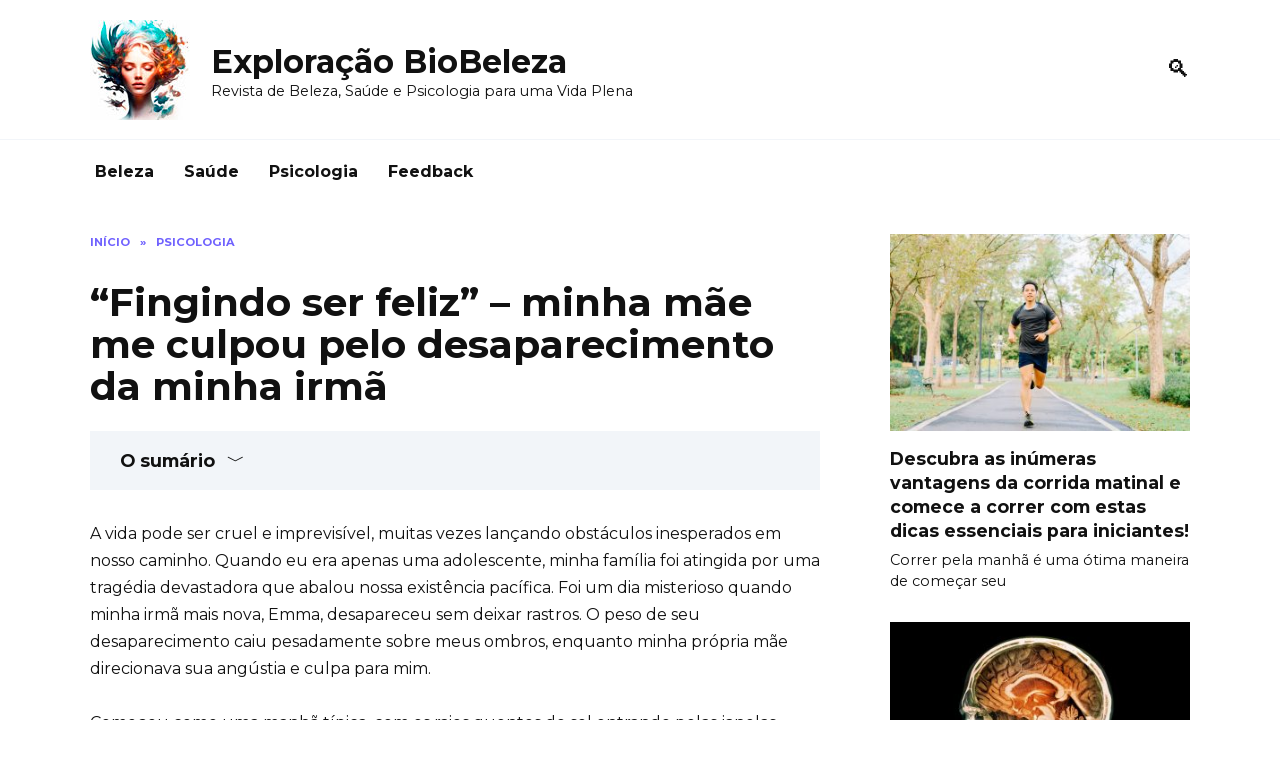

--- FILE ---
content_type: text/html; charset=UTF-8
request_url: https://bioxplor.com/fingindo-ser-feliz-minha-mae-me-culpou-pelo-desaparecimento-da-minha-irma
body_size: 24110
content:
<!doctype html>
<html lang="pt-BR">
<head>
<link rel="preconnect" href="https://fonts.gstatic.com"  crossorigin />
<link rel="preload" href="https://bioxplor.com/wp-content/cache/jch-optimize/assets/css/fbdd88c90daed1c81137a8469b51ff4d97083a7378dab886a78107a4b9c431eb.css" as="style" onload="this.rel='stylesheet'" />
<link rel="preload" href="https://fonts.googleapis.com/css?family=Montserrat%3A400%2C400i%2C700&#038;subset=cyrillic&#038;display=swap&#038;ver=6.9" as="style" media="all" onload="this.rel='stylesheet'" />
<link rel="preload" href="https://bioxplor.com/wp-content/uploads/2024/03/happy-husband-wife-doing-honeymoon-resort-19796596-335x220.jpg" as="image" />
<link rel="preload" href="https://bioxplor.com/wp-content/uploads/2024/03/romance-at-the-resort-couple-of-lovers-kissing-by-the-pool-vacation-day-two-in-love-honeymoon-romantic-time-love-relationship-concept-banner-pl-2HW5C2X-335x220.jpg" as="image" />
<link rel="preload" href="https://bioxplor.com/wp-content/uploads/2024/03/0819_Fibromyalgia_Mimics-335x220.jpg" as="image" />
<link rel="preload" href="https://bioxplor.com/wp-content/uploads/2024/03/Health-GettyImages-1076405020-035444ea917549749f1dcbfbff017d58-335x220.jpg" as="image" />
<link rel="preload" href="https://bioxplor.com/wp-content/uploads/2024/03/chris-2_custom-9dce440e9f4d0e73a3e2434c7aa7267e95293191-335x220.jpg" as="image" />
<link rel="preload" href="https://bioxplor.com/wp-content/uploads/2024/03/c0180637-human_head_mri_and_3d_ct_scans-spl-335x220.jpg" as="image" />
<link rel="preload" href="https://bioxplor.com/wp-content/uploads/2024/03/Benefits-Of-Running-In-The-Morning-8-335x220.jpg" as="image" />
<link rel="preload" href="https://bioxplor.com/wp-content/uploads/2024/03/why-isnt-my-ex-calling-me.png" as="image" />
<link rel="preload" href="https://bioxplor.com/wp-content/uploads/2024/05/banner.jpg" as="image" />
<link rel="preload" href="https://bioxplor.com/wp-content/uploads/2024/04/mainlogo.jpg" as="image" />
<meta charset="UTF-8">
<meta name="viewport" content="width=device-width, initial-scale=1">
<meta name='robots' content='index, follow, max-image-preview:large, max-snippet:-1, max-video-preview:-1' />
<!-- This site is optimized with the Yoast SEO Premium plugin v21.8 (Yoast SEO v21.8) - https://yoast.com/wordpress/plugins/seo/ -->
<title>&quot;Fingindo ser feliz&quot; - minha mãe me culpou pelo desaparecimento da minha irmã - Exploração BioBeleza</title>
<link rel="canonical" href="https://bioxplor.com/fingindo-ser-feliz-minha-mae-me-culpou-pelo-desaparecimento-da-minha-irma" />
<meta property="og:locale" content="pt_BR" />
<meta property="og:type" content="article" />
<meta property="og:title" content="&quot;Fingindo ser feliz&quot; - minha mãe me culpou pelo desaparecimento da minha irmã" />
<meta property="og:description" content="A vida pode ser cruel e imprevisível, muitas vezes lançando obstáculos inesperados em nosso caminho. Quando eu era apenas uma adolescente, minha família foi atingida por uma tragédia devastadora que abalou nossa existência pacífica. Foi um dia misterioso quando minha irmã mais nova, Emma, desapareceu sem deixar rastros. O peso de seu desaparecimento caiu pesadamente [&hellip;]" />
<meta property="og:url" content="https://bioxplor.com/fingindo-ser-feliz-minha-mae-me-culpou-pelo-desaparecimento-da-minha-irma" />
<meta property="og:site_name" content="Exploração BioBeleza" />
<meta property="article:published_time" content="2022-04-30T03:52:46+00:00" />
<meta property="og:image" content="https://bioxplor.com/wp-content/uploads/2024/03/why-isnt-my-ex-calling-me.png" />
<meta property="og:image:width" content="2048" />
<meta property="og:image:height" content="2048" />
<meta property="og:image:type" content="image/png" />
<meta name="author" content="admin" />
<meta name="twitter:card" content="summary_large_image" />
<meta name="twitter:label1" content="Escrito por" />
<meta name="twitter:data1" content="admin" />
<meta name="twitter:label2" content="Est. tempo de leitura" />
<meta name="twitter:data2" content="6 minutos" />
<script type="application/ld+json" class="yoast-schema-graph">{"@context":"https://schema.org","@graph":[{"@type":"WebPage","@id":"https://bioxplor.com/fingindo-ser-feliz-minha-mae-me-culpou-pelo-desaparecimento-da-minha-irma","url":"https://bioxplor.com/fingindo-ser-feliz-minha-mae-me-culpou-pelo-desaparecimento-da-minha-irma","name":"\"Fingindo ser feliz\" - minha mãe me culpou pelo desaparecimento da minha irmã - Exploração BioBeleza","isPartOf":{"@id":"https://bioxplor.com/#website"},"primaryImageOfPage":{"@id":"https://bioxplor.com/fingindo-ser-feliz-minha-mae-me-culpou-pelo-desaparecimento-da-minha-irma#primaryimage"},"image":{"@id":"https://bioxplor.com/fingindo-ser-feliz-minha-mae-me-culpou-pelo-desaparecimento-da-minha-irma#primaryimage"},"thumbnailUrl":"https://bioxplor.com/wp-content/uploads/2024/03/why-isnt-my-ex-calling-me.png","datePublished":"2022-04-30T03:52:46+00:00","dateModified":"2022-04-30T03:52:46+00:00","author":{"@id":"https://bioxplor.com/#/schema/person/04be2261f6fe2be6633f4849d209e594"},"breadcrumb":{"@id":"https://bioxplor.com/fingindo-ser-feliz-minha-mae-me-culpou-pelo-desaparecimento-da-minha-irma#breadcrumb"},"inLanguage":"pt-BR","potentialAction":[{"@type":"ReadAction","target":["https://bioxplor.com/fingindo-ser-feliz-minha-mae-me-culpou-pelo-desaparecimento-da-minha-irma"]}]},{"@type":"ImageObject","inLanguage":"pt-BR","@id":"https://bioxplor.com/fingindo-ser-feliz-minha-mae-me-culpou-pelo-desaparecimento-da-minha-irma#primaryimage","url":"https://bioxplor.com/wp-content/uploads/2024/03/why-isnt-my-ex-calling-me.png","contentUrl":"https://bioxplor.com/wp-content/uploads/2024/03/why-isnt-my-ex-calling-me.png","width":2048,"height":2048},{"@type":"BreadcrumbList","@id":"https://bioxplor.com/fingindo-ser-feliz-minha-mae-me-culpou-pelo-desaparecimento-da-minha-irma#breadcrumb","itemListElement":[{"@type":"ListItem","position":1,"name":"Home","item":"https://bioxplor.com/"},{"@type":"ListItem","position":2,"name":"&#8220;Fingindo ser feliz&#8221; &#8211; minha mãe me culpou pelo desaparecimento da minha irmã"}]},{"@type":"WebSite","@id":"https://bioxplor.com/#website","url":"https://bioxplor.com/","name":"Exploração BioBeleza","description":"Revista de Beleza, Saúde e Psicologia para uma Vida Plena","potentialAction":[{"@type":"SearchAction","target":{"@type":"EntryPoint","urlTemplate":"https://bioxplor.com/?s={search_term_string}"},"query-input":"required name=search_term_string"}],"inLanguage":"pt-BR"},{"@type":"Person","@id":"https://bioxplor.com/#/schema/person/04be2261f6fe2be6633f4849d209e594","name":"admin","sameAs":["https://bioxplor.com"],"url":"https://bioxplor.com/author/admin"}]}</script>
<!-- / Yoast SEO Premium plugin. -->
<link rel='dns-prefetch' href='//fonts.googleapis.com' />
<link rel="alternate" title="oEmbed (JSON)" type="application/json+oembed" href="https://bioxplor.com/wp-json/oembed/1.0/embed?url=https%3A%2F%2Fbioxplor.com%2Ffingindo-ser-feliz-minha-mae-me-culpou-pelo-desaparecimento-da-minha-irma" />
<link rel="alternate" title="oEmbed (XML)" type="text/xml+oembed" href="https://bioxplor.com/wp-json/oembed/1.0/embed?url=https%3A%2F%2Fbioxplor.com%2Ffingindo-ser-feliz-minha-mae-me-culpou-pelo-desaparecimento-da-minha-irma&#038;format=xml" />
<link rel="https://api.w.org/" href="https://bioxplor.com/wp-json/" /><link rel="alternate" title="JSON" type="application/json" href="https://bioxplor.com/wp-json/wp/v2/posts/27175" /><link rel="EditURI" type="application/rsd+xml" title="RSD" href="https://bioxplor.com/xmlrpc.php?rsd" />
<meta name="generator" content="WordPress 6.9" />
<link rel='shortlink' href='https://bioxplor.com/?p=27175' />
<style id="jch-optimize-critical-css" data-id="64421928445c9db4b348ee0a51c9a6367a10898b587a45434de4200fb3a02bb7">:root{--wp-block-synced-color:#7a00df;--wp-block-synced-color--rgb:122,0,223;--wp-bound-block-color:var(--wp-block-synced-color);--wp-editor-canvas-background:#ddd;--wp-admin-theme-color:#007cba;--wp-admin-theme-color--rgb:0,124,186;--wp-admin-theme-color-darker-10:#006ba1;--wp-admin-theme-color-darker-10--rgb:0,107,160.5;--wp-admin-theme-color-darker-20:#005a87;--wp-admin-theme-color-darker-20--rgb:0,90,135;--wp-admin-border-width-focus:2px}@media (min-resolution:192dpi){:root{--wp-admin-border-width-focus:1.5px}}:root .has-very-light-gray-background-color{background-color:#eee}:root .has-very-dark-gray-background-color{background-color:#313131}:root .has-very-light-gray-color{color:#eee}:root .has-very-dark-gray-color{color:#313131}:root .has-vivid-green-cyan-to-vivid-cyan-blue-gradient-background{background:linear-gradient(135deg,#00d084,#0693e3)}:root .has-purple-crush-gradient-background{background:linear-gradient(135deg,#34e2e4,#4721fb 50%,#ab1dfe)}:root .has-hazy-dawn-gradient-background{background:linear-gradient(135deg,#faaca8,#dad0ec)}:root .has-subdued-olive-gradient-background{background:linear-gradient(135deg,#fafae1,#67a671)}:root .has-atomic-cream-gradient-background{background:linear-gradient(135deg,#fdd79a,#004a59)}:root .has-nightshade-gradient-background{background:linear-gradient(135deg,#330968,#31cdcf)}:root .has-midnight-gradient-background{background:linear-gradient(135deg,#020381,#2874fc)}:root{--wp--preset--font-size--normal:16px;--wp--preset--font-size--huge:42px}.screen-reader-text{border:0;clip-path:inset(50%);height:1px;margin:-1px;overflow:hidden;padding:0;position:absolute;width:1px;word-wrap:normal!important}.screen-reader-text:focus{background-color:#ddd;clip-path:none;color:#444;display:block;font-size:1em;height:auto;left:5px;line-height:normal;padding:15px 23px 14px;text-decoration:none;top:5px;width:auto;z-index:100000}html:where(.has-border-color){border-style:solid}html:where([style*=border-top-color]){border-top-style:solid}html:where([style*=border-right-color]){border-right-style:solid}html:where([style*=border-bottom-color]){border-bottom-style:solid}html:where([style*=border-left-color]){border-left-style:solid}html:where([style*=border-width]){border-style:solid}html:where([style*=border-top-width]){border-top-style:solid}html:where([style*=border-right-width]){border-right-style:solid}html:where([style*=border-bottom-width]){border-bottom-style:solid}html:where([style*=border-left-width]){border-left-style:solid}html:where(img[class*=wp-image-]){height:auto;max-width:100%}:where(figure){margin:0 0 1em}html:where(.is-position-sticky){--wp-admin--admin-bar--position-offset:var(--wp-admin--admin-bar--height,0px)}@media screen and (max-width:600px){html:where(.is-position-sticky){--wp-admin--admin-bar--position-offset:0px}}:root{--wp--preset--aspect-ratio--square:1;--wp--preset--aspect-ratio--4-3:4/3;--wp--preset--aspect-ratio--3-4:3/4;--wp--preset--aspect-ratio--3-2:3/2;--wp--preset--aspect-ratio--2-3:2/3;--wp--preset--aspect-ratio--16-9:16/9;--wp--preset--aspect-ratio--9-16:9/16;--wp--preset--color--black:#000;--wp--preset--color--cyan-bluish-gray:#abb8c3;--wp--preset--color--white:#fff;--wp--preset--color--pale-pink:#f78da7;--wp--preset--color--vivid-red:#cf2e2e;--wp--preset--color--luminous-vivid-orange:#ff6900;--wp--preset--color--luminous-vivid-amber:#fcb900;--wp--preset--color--light-green-cyan:#7bdcb5;--wp--preset--color--vivid-green-cyan:#00d084;--wp--preset--color--pale-cyan-blue:#8ed1fc;--wp--preset--color--vivid-cyan-blue:#0693e3;--wp--preset--color--vivid-purple:#9b51e0;--wp--preset--gradient--vivid-cyan-blue-to-vivid-purple:linear-gradient(135deg,rgb(6,147,227) 0%,rgb(155,81,224) 100%);--wp--preset--gradient--light-green-cyan-to-vivid-green-cyan:linear-gradient(135deg,rgb(122,220,180) 0%,rgb(0,208,130) 100%);--wp--preset--gradient--luminous-vivid-amber-to-luminous-vivid-orange:linear-gradient(135deg,rgb(252,185,0) 0%,rgb(255,105,0) 100%);--wp--preset--gradient--luminous-vivid-orange-to-vivid-red:linear-gradient(135deg,rgb(255,105,0) 0%,rgb(207,46,46) 100%);--wp--preset--gradient--very-light-gray-to-cyan-bluish-gray:linear-gradient(135deg,rgb(238,238,238) 0%,rgb(169,184,195) 100%);--wp--preset--gradient--cool-to-warm-spectrum:linear-gradient(135deg,rgb(74,234,220) 0%,rgb(151,120,209) 20%,rgb(207,42,186) 40%,rgb(238,44,130) 60%,rgb(251,105,98) 80%,rgb(254,248,76) 100%);--wp--preset--gradient--blush-light-purple:linear-gradient(135deg,rgb(255,206,236) 0%,rgb(152,150,240) 100%);--wp--preset--gradient--blush-bordeaux:linear-gradient(135deg,rgb(254,205,165) 0%,rgb(254,45,45) 50%,rgb(107,0,62) 100%);--wp--preset--gradient--luminous-dusk:linear-gradient(135deg,rgb(255,203,112) 0%,rgb(199,81,192) 50%,rgb(65,88,208) 100%);--wp--preset--gradient--pale-ocean:linear-gradient(135deg,rgb(255,245,203) 0%,rgb(182,227,212) 50%,rgb(51,167,181) 100%);--wp--preset--gradient--electric-grass:linear-gradient(135deg,rgb(202,248,128) 0%,rgb(113,206,126) 100%);--wp--preset--gradient--midnight:linear-gradient(135deg,rgb(2,3,129) 0%,rgb(40,116,252) 100%);--wp--preset--font-size--small:19.5px;--wp--preset--font-size--medium:20px;--wp--preset--font-size--large:36.5px;--wp--preset--font-size--x-large:42px;--wp--preset--font-size--normal:22px;--wp--preset--font-size--huge:49.5px;--wp--preset--spacing--20:0.44rem;--wp--preset--spacing--30:0.67rem;--wp--preset--spacing--40:1rem;--wp--preset--spacing--50:1.5rem;--wp--preset--spacing--60:2.25rem;--wp--preset--spacing--70:3.38rem;--wp--preset--spacing--80:5.06rem;--wp--preset--shadow--natural:6px 6px 9px rgba(0,0,0,0.2);--wp--preset--shadow--deep:12px 12px 50px rgba(0,0,0,0.4);--wp--preset--shadow--sharp:6px 6px 0px rgba(0,0,0,0.2);--wp--preset--shadow--outlined:6px 6px 0px -3px rgb(255,255,255),6px 6px rgb(0,0,0);--wp--preset--shadow--crisp:6px 6px 0px rgb(0,0,0)}:where(.is-layout-flex){gap:0.5em}:where(.is-layout-grid){gap:0.5em}.is-layout-flex{flex-wrap:wrap;align-items:center}:where(.wp-block-columns.is-layout-flex){gap:2em}:where(.wp-block-columns.is-layout-grid){gap:2em}:where(.wp-block-post-template.is-layout-flex){gap:1.25em}:where(.wp-block-post-template.is-layout-grid){gap:1.25em}.has-midnight-gradient-background{background:var(--wp--preset--gradient--midnight) !important}@media all{:root{--swiper-theme-color:#007aff}:root{--swiper-navigation-size:44px}*,::after,::before{-webkit-box-sizing:border-box;box-sizing:border-box}html{font-family:sans-serif;line-height:1.15;-webkit-text-size-adjust:100%;-ms-text-size-adjust:100%;-ms-overflow-style:scrollbar;-webkit-tap-highlight-color:transparent}article,aside,figcaption,figure,footer,header,hgroup,main,nav,section{display:block}body{margin:0;font-family:-apple-system,BlinkMacSystemFont,"Segoe UI",Roboto,"Helvetica Neue",Arial,sans-serif,"Apple Color Emoji","Segoe UI Emoji","Segoe UI Symbol","Noto Color Emoji";font-size:1rem;font-weight:400;line-height:1.5;color:#111;text-align:left;background-color:#fff}h1,h2,h3,h4,h5,h6{margin-top:0;margin-bottom:1rem}p{margin-top:0;margin-bottom:1rem}dl,ol,ul{margin-top:0;margin-bottom:1rem}dt{font-weight:700}dd{margin-bottom:.5rem;margin-left:0}b,strong{font-weight:bolder}small{font-size:80%}sub,sup{position:relative;font-size:75%;line-height:0;vertical-align:baseline}sub{bottom:-.25em}sup{top:-.5em}a{background-color:transparent;-webkit-text-decoration-skip:objects}a:not([href]):not([tabindex]){color:inherit;text-decoration:none}a:not([href]):not([tabindex]):focus,a:not([href]):not([tabindex]):hover{color:inherit;text-decoration:none}a:not([href]):not([tabindex]):focus{outline:0}code,kbd,pre,samp{font-family:SFMono-Regular,Menlo,Monaco,Consolas,"Liberation Mono","Courier New",monospace;font-size:1em}pre{margin-top:0;margin-bottom:1rem;overflow:auto;-ms-overflow-style:scrollbar}figure{margin:0 0 1rem}img{vertical-align:middle;border-style:none}caption{padding-top:.75rem;padding-bottom:.75rem;color:#6c757d;text-align:left;caption-side:bottom}th{text-align:inherit}label{display:inline-block;margin-bottom:.5rem}button{-webkit-border-radius:0;border-radius:0}button:focus{outline:1px dotted;outline:5px auto -webkit-focus-ring-color}button,input,optgroup,select,textarea{margin:0;font-family:inherit;font-size:inherit;line-height:inherit}button,input{overflow:visible}button,select{text-transform:none}[type=reset],[type=submit],button,html [type=button]{-webkit-appearance:button}[type=button]::-moz-focus-inner,[type=reset]::-moz-focus-inner,[type=submit]::-moz-focus-inner,button::-moz-focus-inner{padding:0;border-style:none}textarea{overflow:auto;resize:vertical}[type=search]{outline-offset:-2px;-webkit-appearance:none}[type=search]::-webkit-search-cancel-button,[type=search]::-webkit-search-decoration{-webkit-appearance:none}::-webkit-file-upload-button{font:inherit;-webkit-appearance:button}template{display:none}}@media print{*,::after,::before{text-shadow:none!important;-webkit-box-shadow:none!important;box-shadow:none!important}a:not(.btn){text-decoration:underline}pre{white-space:pre-wrap!important}blockquote,pre{border:1px solid #adb5bd;page-break-inside:avoid}img,tr{page-break-inside:avoid}h2,h3,p{orphans:3;widows:3}h2,h3{page-break-after:avoid}}@media all{.screen-reader-text{border:0;clip:rect(1px,1px,1px,1px);-webkit-clip-path:inset(50%);clip-path:inset(50%);height:1px;margin:-1px;overflow:hidden;padding:0;position:absolute!important;width:1px;word-wrap:normal!important}.screen-reader-text:focus{background-color:#f1f1f1;-webkit-border-radius:3px;border-radius:3px;-webkit-box-shadow:0 0 2px 2px rgba(0,0,0,.6);box-shadow:0 0 2px 2px rgba(0,0,0,.6);clip:auto!important;-webkit-clip-path:none;clip-path:none;color:#21759b;display:block;font-size:14px;font-size:.875rem;font-weight:700;height:auto;left:5px;line-height:normal;padding:15px 23px 14px;text-decoration:none;top:5px;width:auto;z-index:100000}ol:not([class]):before,p:before,ul:not([class]):before{content:'';display:block;width:10em;overflow:hidden}.comment-reply-title,.comments-title,.h1,.h2,.h3,.h4,.h5,.h6,.related-posts__header,.section-block__title,h1,h2,h3,h4,h5,h6{margin:2em 0 1em}.h1,h1{font-size:1.625em;line-height:1.1}.h2,.related-posts__header,.section-block__title,h2{font-size:1.4375em;line-height:1.2}.comment-reply-title,.comments-title,.h3,h3{font-size:1.25em;line-height:1.3}.h4,h4{font-size:1.125em;line-height:1.4}.h5,h5{font-size:1em;line-height:1.5}.h6,h6{font-size:.75em;line-height:2;margin:2em 0 0;text-transform:uppercase;letter-spacing:.05em}}@media all and (min-width:768px){.h1,h1{font-size:2.4375em;margin-bottom:.61538462em}.h2,.related-posts__header,.section-block__title,h2{font-size:1.9375em;margin-bottom:.77419355em}.comment-reply-title,.comments-title,.h3,h3{font-size:1.5625em;margin-bottom:.96em}.h4,h4{font-size:1.25em;margin-top:1.8em;margin-bottom:1em}}@media all{.comment-reply-title:first-child,.comments-title:first-child,.h1:first-child,.h2:first-child,.h3:first-child,.h4:first-child,.h5:first-child,.h6:first-child,.related-posts__header:first-child,.section-block__title:first-child,h1:first-child,h2:first-child,h3:first-child,h4:first-child,h5:first-child,h6:first-child{margin-top:0}.h1+.h2,.h1+.related-posts__header,.h1+.section-block__title,h1+h2{margin-top:1.2em}.h2+.comment-reply-title,.h2+.comments-title,.h2+.h3,.related-posts__header+.comment-reply-title,.related-posts__header+.comments-title,.related-posts__header+.h3,.section-block__title+.comment-reply-title,.section-block__title+.comments-title,.section-block__title+.h3,h2+h3{margin-top:1.3em}.comment-reply-title+.h4,.comments-title+.h4,.h3+.h4,h3+h4{margin-top:1.4em}.entry-content ol:not([class]),.entry-content ul:not([class]){margin:0 0 1.5em;max-width:calc(47.5rem)}img{max-width:100%;height:auto;vertical-align:bottom}p img:not(:only-child){vertical-align:baseline}figure:not([class]){margin:3em 0}figcaption{max-width:37.5rem;font-size:.75em;margin-top:.5em}.input,input[type=color],input[type=date],input[type=datetime-local],input[type=datetime],input[type=email],input[type=month],input[type=number],input[type=password],input[type=range],input[type=search],input[type=tel],input[type=text],input[type=time],input[type=url],input[type=week],select,textarea{padding:.375em .75em;line-height:1.5;color:#111;background-color:#fff;-webkit-background-clip:padding-box;background-clip:padding-box;border:1px solid #ced4da;-webkit-transition:border-color .15s ease-in-out;-o-transition:border-color .15s ease-in-out;transition:border-color .15s ease-in-out}.input::-ms-expand,input[type=color]::-ms-expand,input[type=date]::-ms-expand,input[type=datetime-local]::-ms-expand,input[type=datetime]::-ms-expand,input[type=email]::-ms-expand,input[type=month]::-ms-expand,input[type=number]::-ms-expand,input[type=password]::-ms-expand,input[type=range]::-ms-expand,input[type=search]::-ms-expand,input[type=tel]::-ms-expand,input[type=text]::-ms-expand,input[type=time]::-ms-expand,input[type=url]::-ms-expand,input[type=week]::-ms-expand,select::-ms-expand,textarea::-ms-expand{background-color:transparent;border:0}.input:focus,input[type=color]:focus,input[type=date]:focus,input[type=datetime-local]:focus,input[type=datetime]:focus,input[type=email]:focus,input[type=month]:focus,input[type=number]:focus,input[type=password]:focus,input[type=range]:focus,input[type=search]:focus,input[type=tel]:focus,input[type=text]:focus,input[type=time]:focus,input[type=url]:focus,input[type=week]:focus,select:focus,textarea:focus{color:#111;background-color:#fff;border-color:#4d3bfe;outline:0}.input::-webkit-input-placeholder,input[type=color]::-webkit-input-placeholder,input[type=date]::-webkit-input-placeholder,input[type=datetime-local]::-webkit-input-placeholder,input[type=datetime]::-webkit-input-placeholder,input[type=email]::-webkit-input-placeholder,input[type=month]::-webkit-input-placeholder,input[type=number]::-webkit-input-placeholder,input[type=password]::-webkit-input-placeholder,input[type=range]::-webkit-input-placeholder,input[type=search]::-webkit-input-placeholder,input[type=tel]::-webkit-input-placeholder,input[type=text]::-webkit-input-placeholder,input[type=time]::-webkit-input-placeholder,input[type=url]::-webkit-input-placeholder,input[type=week]::-webkit-input-placeholder,select::-webkit-input-placeholder,textarea::-webkit-input-placeholder{color:rgba(17,17,17,.5);opacity:1}.input::-moz-placeholder,input[type=color]::-moz-placeholder,input[type=date]::-moz-placeholder,input[type=datetime-local]::-moz-placeholder,input[type=datetime]::-moz-placeholder,input[type=email]::-moz-placeholder,input[type=month]::-moz-placeholder,input[type=number]::-moz-placeholder,input[type=password]::-moz-placeholder,input[type=range]::-moz-placeholder,input[type=search]::-moz-placeholder,input[type=tel]::-moz-placeholder,input[type=text]::-moz-placeholder,input[type=time]::-moz-placeholder,input[type=url]::-moz-placeholder,input[type=week]::-moz-placeholder,select::-moz-placeholder,textarea::-moz-placeholder{color:rgba(17,17,17,.5);opacity:1}.input::-ms-input-placeholder,input[type=color]::-ms-input-placeholder,input[type=date]::-ms-input-placeholder,input[type=datetime-local]::-ms-input-placeholder,input[type=datetime]::-ms-input-placeholder,input[type=email]::-ms-input-placeholder,input[type=month]::-ms-input-placeholder,input[type=number]::-ms-input-placeholder,input[type=password]::-ms-input-placeholder,input[type=range]::-ms-input-placeholder,input[type=search]::-ms-input-placeholder,input[type=tel]::-ms-input-placeholder,input[type=text]::-ms-input-placeholder,input[type=time]::-ms-input-placeholder,input[type=url]::-ms-input-placeholder,input[type=week]::-ms-input-placeholder,select::-ms-input-placeholder,textarea::-ms-input-placeholder{color:rgba(17,17,17,.5);opacity:1}.input::placeholder,input[type=color]::placeholder,input[type=date]::placeholder,input[type=datetime-local]::placeholder,input[type=datetime]::placeholder,input[type=email]::placeholder,input[type=month]::placeholder,input[type=number]::placeholder,input[type=password]::placeholder,input[type=range]::placeholder,input[type=search]::placeholder,input[type=tel]::placeholder,input[type=text]::placeholder,input[type=time]::placeholder,input[type=url]::placeholder,input[type=week]::placeholder,select::placeholder,textarea::placeholder{color:rgba(17,17,17,.5);opacity:1}.input:disabled,.input[readonly],input[type=color]:disabled,input[type=color][readonly],input[type=date]:disabled,input[type=date][readonly],input[type=datetime-local]:disabled,input[type=datetime-local][readonly],input[type=datetime]:disabled,input[type=datetime][readonly],input[type=email]:disabled,input[type=email][readonly],input[type=month]:disabled,input[type=month][readonly],input[type=number]:disabled,input[type=number][readonly],input[type=password]:disabled,input[type=password][readonly],input[type=range]:disabled,input[type=range][readonly],input[type=search]:disabled,input[type=search][readonly],input[type=tel]:disabled,input[type=tel][readonly],input[type=text]:disabled,input[type=text][readonly],input[type=time]:disabled,input[type=time][readonly],input[type=url]:disabled,input[type=url][readonly],input[type=week]:disabled,input[type=week][readonly],select:disabled,select[readonly],textarea:disabled,textarea[readonly]{background-color:#e9ecef;opacity:1}.btn,.comment-respond .form-submit input{display:inline-block;font-weight:400;text-align:center;vertical-align:middle;-webkit-user-select:none;-moz-user-select:none;-ms-user-select:none;user-select:none;border:1px solid transparent;padding:.375rem .75rem;line-height:1.5;background:#4d3bfe;color:#fff;-webkit-transition:all .3s;-o-transition:all .3s;transition:all .3s;text-decoration:none}.btn:focus,.btn:hover,.comment-respond .form-submit input:focus,.comment-respond .form-submit input:hover{text-decoration:none}.btn.focus,.btn:focus,.comment-respond .form-submit input.focus,.comment-respond .form-submit input:focus{outline:0;-webkit-box-shadow:0 0 0 .2rem rgba(0,123,255,.25);box-shadow:0 0 0 .2rem rgba(0,123,255,.25)}.btn.disabled,.btn:disabled,.comment-respond .form-submit input.disabled,.comment-respond .form-submit input:disabled{opacity:.65;-webkit-box-shadow:none;box-shadow:none}.btn:not(:disabled):not(.disabled),.comment-respond .form-submit input:not(:disabled):not(.disabled){cursor:pointer}.btn:not(:disabled):not(.disabled).active,.btn:not(:disabled):not(.disabled):active,.comment-respond .form-submit input:not(:disabled):not(.disabled).active,.comment-respond .form-submit input:not(:disabled):not(.disabled):active{-webkit-box-shadow:inset 0 3px 5px rgba(0,0,0,.125);box-shadow:inset 0 3px 5px rgba(0,0,0,.125)}.btn:not(:disabled):not(.disabled).active:focus,.btn:not(:disabled):not(.disabled):active:focus,.comment-respond .form-submit input:not(:disabled):not(.disabled).active:focus,.comment-respond .form-submit input:not(:disabled):not(.disabled):active:focus{-webkit-box-shadow:0 0 0 .2rem rgba(0,123,255,.25),inset 0 3px 5px rgba(0,0,0,.125);box-shadow:0 0 0 .2rem rgba(0,123,255,.25),inset 0 3px 5px rgba(0,0,0,.125)}.social-button{position:relative;display:-webkit-inline-box;display:-webkit-inline-flex;display:-ms-inline-flexbox;display:inline-flex;padding:0 .5em;height:2em;margin:0 2px;background:#5a80b1;cursor:pointer;-webkit-transition:all .3s;-o-transition:all .3s;transition:all .3s;-webkit-box-align:center;-webkit-align-items:center;-ms-flex-align:center;align-items:center}}@media all and (min-width:576px){.social-button{margin:0 4px}}@media all{.social-button:before{content:'';display:block;height:100%;margin-left:.2em;margin-right:.2em;width:1.5em;text-align:center;color:#fff}.social-button--facebook{background:0 0}.social-button--facebook:hover{background:0 0;background:rgba(0,0,0,.05)}.social-button--facebook:before{background:url("data:image/svg+xml,%3Csvg viewBox='0 0 24 24' xmlns='http://www.w3.org/2000/svg'%3E%3Cpath d='M13.423 20v-7.298h2.464l.369-2.845h-2.832V8.042c0-.824.23-1.385 1.417-1.385h1.515V4.111A20.255 20.255 0 0 0 14.148 4c-2.183 0-3.678 1.326-3.678 3.76v2.097H8v2.845h2.47V20h2.953z' fill='%234267B2' fill-rule='evenodd'/%3E%3C/svg%3E") center no-repeat}.social-button--twitter{background:0 0}.social-button--twitter:hover{background:0 0;background:rgba(0,0,0,.05)}.social-button--twitter:before{background:url("data:image/svg+xml,%3Csvg viewBox='0 0 24 24' xmlns='http://www.w3.org/2000/svg'%3E%3Cpath d='M20 7.539a6.56 6.56 0 0 1-1.885.517 3.294 3.294 0 0 0 1.443-1.816 6.575 6.575 0 0 1-2.085.796 3.283 3.283 0 0 0-5.593 2.994A9.32 9.32 0 0 1 5.114 6.6a3.28 3.28 0 0 0 1.016 4.382 3.274 3.274 0 0 1-1.487-.41v.041a3.285 3.285 0 0 0 2.633 3.218 3.305 3.305 0 0 1-1.482.056 3.286 3.286 0 0 0 3.066 2.28A6.585 6.585 0 0 1 4 17.524 9.291 9.291 0 0 0 9.032 19c6.038 0 9.34-5 9.34-9.337 0-.143-.004-.285-.01-.425A6.672 6.672 0 0 0 20 7.538z' fill='%2300ACED' fill-rule='evenodd'/%3E%3C/svg%3E") center no-repeat}.social-button--telegram{background:0 0}.social-button--telegram:hover{background:0 0;background:rgba(0,0,0,.05)}.social-button--telegram:before{background:url("data:image/svg+xml,%3Csvg viewBox='0 0 24 24' xmlns='http://www.w3.org/2000/svg'%3E%3Cpath d='M18.92 6.089L4.747 11.555c-.967.388-.962.928-.176 1.168l3.534 1.104 1.353 4.146c.164.454.083.634.56.634.368 0 .53-.168.736-.368.13-.127.903-.88 1.767-1.719l3.677 2.717c.676.373 1.165.18 1.333-.628l2.414-11.374c.247-.99-.378-1.44-1.025-1.146zM8.66 13.573l7.967-5.026c.398-.242.763-.112.463.154l-6.822 6.155-.265 2.833-1.343-4.116z' fill='%23289FD9' fill-rule='evenodd'/%3E%3C/svg%3E") center no-repeat}.social-button--whatsapp{background:0 0}.social-button--whatsapp:hover{background:0 0;background:rgba(0,0,0,.05)}.social-button--whatsapp:before{background:url("data:image/svg+xml,%3Csvg xmlns='http://www.w3.org/2000/svg' viewBox='0 0 24 24'%3E%3Cpath fill='%2365BC54' d='M21.14 11.765c0 4.918-4.018 8.904-8.974 8.904-1.573 0-3.052-.402-4.337-1.108l-4.969 1.579 1.62-4.777c-.817-1.342-1.288-2.916-1.288-4.598 0-4.918 4.018-8.904 8.974-8.904s8.974 3.986 8.974 8.904zm-8.974-7.487c-4.16 0-7.544 3.358-7.544 7.486 0 1.638.534 3.154 1.438 4.39l-.943 2.78 2.899-.922c1.191.782 2.618 1.238 4.15 1.238 4.16 0 7.545-3.358 7.545-7.486 0-4.127-3.385-7.486-7.545-7.486zm4.532 9.537c-.057-.091-.203-.146-.422-.255-.221-.109-1.303-.638-1.504-.709-.201-.073-.349-.109-.495.109-.146.217-.567.709-.696.855s-.257.164-.477.056c-.22-.109-.928-.341-1.769-1.084-.654-.579-1.095-1.292-1.224-1.511-.128-.218-.013-.336.096-.445l.331-.382c.11-.127.146-.218.22-.364.073-.146.037-.273-.019-.382-.055-.109-.495-1.183-.679-1.62-.181-.438-.365-.365-.493-.365l-.421-.018s-.386.054-.587.273c-.201.218-.77.747-.77 1.82 0 1.074.788 2.112.898 2.258.11.145 1.521 2.42 3.758 3.294 2.237.874 2.237.582 2.64.546.402-.036 1.301-.528 1.484-1.037.183-.511.183-.948.129-1.039z'/%3E%3C/svg%3E") center no-repeat}}@media all{.humburger{position:relative;display:inline-block;cursor:pointer;width:24px;height:16px}.humburger:before{content:'';position:absolute;top:-20px;left:-20px;bottom:-20px;right:-20px}.humburger span{position:absolute;display:block;width:100%;height:2px;background:#333;left:50%;margin-left:-12px;-webkit-transition:background-color .3s,opacity .3s,-webkit-transform .3s;transition:background-color .3s,opacity .3s,-webkit-transform .3s;-o-transition:transform .3s,background-color .3s,opacity .3s;transition:transform .3s,background-color .3s,opacity .3s;transition:transform .3s,background-color .3s,opacity .3s,-webkit-transform .3s}.humburger span:first-child{top:0}.humburger span:nth-child(2){top:50%;margin-top:-1px}.humburger span:last-child{bottom:0}::-moz-selection{background-color:#4d3bfe;color:#fff}::selection{background-color:#4d3bfe;color:#fff}html{position:relative;min-height:100%}body{font-family:Montserrat,Arial,"Helvetica Neue",Helvetica,sans-serif;font-size:16px;background:#fff;margin-bottom:121px;word-wrap:break-word;overflow-wrap:break-word}a,a:visited{color:#111}.pseudo-link:active,.pseudo-link:focus,.pseudo-link:hover,a:active,a:focus,a:hover{color:#4d3bfe}a:focus{outline:thin dotted}a:active,a:hover{outline:0}.js-link,.pseudo-link{color:#222;cursor:pointer;text-decoration:underline}}@media all{.comment-list .bypostauthor>.comment-body .comment-author:after,.entry-author:before,.entry-content blockquote.check:before,.entry-content blockquote.danger:before,.entry-content blockquote.info:before,.entry-content blockquote.is-style-check:before,.entry-content blockquote.is-style-danger:before,.entry-content blockquote.is-style-info:before,.entry-content blockquote.is-style-question:before,.entry-content blockquote.is-style-quote:before,.entry-content blockquote.is-style-thumbs-down:before,.entry-content blockquote.is-style-thumbs-up:before,.entry-content blockquote.is-style-warning:before,.entry-content blockquote.question:before,.entry-content blockquote.quote:before,.entry-content blockquote.thumbs-down:before,.entry-content blockquote.thumbs-up:before,.entry-content blockquote.warning:before,.entry-date:before,.entry-time:before,.entry-views:before,.footer-navigation ul li.menu-item-has-children:after,.footer-navigation ul li.menu-item-has-children>a:after,.footer-navigation ul li.menu-item-has-children>span:after,.home-text blockquote.check:before,.home-text blockquote.danger:before,.home-text blockquote.info:before,.home-text blockquote.is-style-check:before,.home-text blockquote.is-style-danger:before,.home-text blockquote.is-style-info:before,.home-text blockquote.is-style-question:before,.home-text blockquote.is-style-quote:before,.home-text blockquote.is-style-thumbs-down:before,.home-text blockquote.is-style-thumbs-up:before,.home-text blockquote.is-style-warning:before,.home-text blockquote.question:before,.home-text blockquote.quote:before,.home-text blockquote.thumbs-down:before,.home-text blockquote.thumbs-up:before,.home-text blockquote.warning:before,.main-navigation ul li.menu-item-has-children:after,.main-navigation ul li.menu-item-has-children>a:after,.main-navigation ul li.menu-item-has-children>span:after,.post-card__author:before,.post-card__comments:before,.post-card__date:before,.post-card__like:before,.post-card__views:before,.scrolltop:before,.search-form .search-submit:before,.search-icon,.table-of-contents__hide:after,.taxonomy-description blockquote.check:before,.taxonomy-description blockquote.danger:before,.taxonomy-description blockquote.info:before,.taxonomy-description blockquote.is-style-check:before,.taxonomy-description blockquote.is-style-danger:before,.taxonomy-description blockquote.is-style-info:before,.taxonomy-description blockquote.is-style-question:before,.taxonomy-description blockquote.is-style-quote:before,.taxonomy-description blockquote.is-style-thumbs-down:before,.taxonomy-description blockquote.is-style-thumbs-up:before,.taxonomy-description blockquote.is-style-warning:before,.taxonomy-description blockquote.question:before,.taxonomy-description blockquote.quote:before,.taxonomy-description blockquote.thumbs-down:before,.taxonomy-description blockquote.thumbs-up:before,.taxonomy-description blockquote.warning:before,.top-menu ul li.menu-item-has-children>a:after,.top-menu ul li.menu-item-has-children>span:after,.widget-area .widget_nav_menu .menu-item-has-children:after,[class*=" wci-"],[class^=wci-]{font-family:wpshop-core!important;speak:none;font-style:normal;font-weight:400;font-variant:normal;text-transform:none;line-height:1;-webkit-font-smoothing:antialiased;-moz-osx-font-smoothing:grayscale}.comment-reply-title,.comments-title,.h1,.h2,.h3,.h4,.h5,.h6,.related-posts__header,.section-block__title,h1,h2,h3,h4,h5,h6{font-weight:700}.btn,.comment-respond .form-submit input{padding:.6rem 1.5rem;-webkit-box-shadow:0 15px 30px -18px rgba(0,0,0,.9);box-shadow:0 15px 30px -18px rgba(0,0,0,.9);-webkit-border-radius:4px;border-radius:4px}.btn:focus,.btn:hover,.comment-respond .form-submit input:focus,.comment-respond .form-submit input:hover{-webkit-box-shadow:0 15px 35px -16px rgba(0,0,0,.9);box-shadow:0 15px 35px -16px rgba(0,0,0,.9);-webkit-transform:translateY(-3px) translateZ(0);transform:translateY(-3px) translateZ(0)}.btn:not(:disabled):not(.disabled).active,.btn:not(:disabled):not(.disabled):active,.comment-respond .form-submit input:not(:disabled):not(.disabled).active,.comment-respond .form-submit input:not(:disabled):not(.disabled):active{-webkit-box-shadow:0 12px 30px -18px rgba(0,0,0,.9);box-shadow:0 12px 30px -18px rgba(0,0,0,.9);-webkit-transform:translateY(1px) translateZ(0);transform:translateY(1px) translateZ(0)}.block-after-site,.main-navigation-inner,.related-posts,.section-block,.section-html,.site-content,.site-footer-inner,.site-header-inner{padding-left:20px;padding-right:20px}}@media all and (min-width:768px){.block-after-site,.main-navigation-inner,.related-posts,.section-block,.section-html,.site-content,.site-footer-inner,.site-header-inner{padding-left:45px;padding-right:45px}}@media all and (min-width:1400px){.block-after-site,.main-navigation-inner,.related-posts,.section-block,.section-html,.site-content,.site-footer-inner,.site-header-inner{padding-left:45px;padding-right:45px}}@media all{.site{overflow:hidden}.container,.fixed.block-after-site,.fixed.main-navigation-inner,.fixed.related-posts,.fixed.section-block,.fixed.section-html,.fixed.site-content,.fixed.site-footer-inner,.fixed.site-header-inner,.footer-navigation.fixed,.main-navigation.fixed,.site-footer.fixed,.site-header.fixed{width:100%;margin-left:auto;margin-right:auto}}@media all and (min-width:768px){.container,.fixed.block-after-site,.fixed.main-navigation-inner,.fixed.related-posts,.fixed.section-block,.fixed.section-html,.fixed.site-content,.fixed.site-footer-inner,.fixed.site-header-inner,.footer-navigation.fixed,.main-navigation.fixed,.site-footer.fixed,.site-header.fixed{max-width:720px}}@media all and (min-width:992px){.container,.fixed.block-after-site,.fixed.main-navigation-inner,.fixed.related-posts,.fixed.section-block,.fixed.section-html,.fixed.site-content,.fixed.site-footer-inner,.fixed.site-header-inner,.footer-navigation.fixed,.main-navigation.fixed,.site-footer.fixed,.site-header.fixed{max-width:960px}}@media all and (min-width:1200px){.container,.fixed.block-after-site,.fixed.main-navigation-inner,.fixed.related-posts,.fixed.section-block,.fixed.section-html,.fixed.site-content,.fixed.site-footer-inner,.fixed.site-header-inner,.footer-navigation.fixed,.main-navigation.fixed,.site-footer.fixed,.site-header.fixed{max-width:1190px}}@media all{.site-content{position:relative;background:#fff;padding-top:30px}.card-slider-container+.site-content,.mobile-menu-placeholder+.site-content{margin-top:-30px}.site-content-inner{display:-webkit-box;display:-webkit-flex;display:-ms-flexbox;display:flex;-webkit-flex-wrap:wrap;-ms-flex-wrap:wrap;flex-wrap:wrap}.content-area{position:relative;width:100%;-webkit-flex-basis:auto;-ms-flex-preferred-size:auto;flex-basis:auto;-webkit-box-flex:1;-webkit-flex-grow:1;-ms-flex-positive:1;flex-grow:1;min-height:1px;-webkit-box-ordinal-group:2;-webkit-order:1;-ms-flex-order:1;order:1}}@media all and (min-width:992px){.content-area{max-width:calc(100% - 300px);-webkit-box-flex:0;-webkit-flex:0 0 calc(100% - 300px);-ms-flex:0 0 calc(100% - 300px);flex:0 0 calc(100% - 300px);padding-right:70px}}@media all{.widget-area{display:none;position:relative;width:100%;max-width:300px;-webkit-box-flex:0;-webkit-flex:0 0 300px;-ms-flex:0 0 300px;flex:0 0 300px;-webkit-flex-basis:0;-ms-flex-preferred-size:0;flex-basis:0;-webkit-box-flex:1;-webkit-flex-grow:1;-ms-flex-positive:1;flex-grow:1;min-height:1px;-webkit-box-ordinal-group:3;-webkit-order:2;-ms-flex-order:2;order:2}}@media all and (min-width:992px){.widget-area{display:block;padding-bottom:30px}}@media all{.site-header{position:relative;-webkit-box-shadow:inset 0 -1px 0 0 #f2f5f9;box-shadow:inset 0 -1px 0 0 #f2f5f9;padding-top:20px;padding-bottom:20px;background-color:#fff;margin-bottom:30px}}@media all and (min-width:768px){.site-header{background-repeat:no-repeat;background-position:center center}}@media all{.site-header+.main-navigation{margin-top:-30px}.main-navigation+.mobile-menu-placeholder.open,.site-header+.mobile-menu-placeholder.open{margin-top:-30px}.site-header-inner{position:relative}}@media all and (min-width:768px){.site-header-inner{display:-webkit-box;display:-webkit-flex;display:-ms-flexbox;display:flex;-webkit-box-pack:justify;-webkit-justify-content:space-between;-ms-flex-pack:justify;justify-content:space-between;-webkit-box-align:center;-webkit-align-items:center;-ms-flex-align:center;align-items:center}}@media all{.site-branding{text-align:center;padding-left:40px;padding-right:40px;display:-webkit-box;display:-webkit-flex;display:-ms-flexbox;display:flex;-webkit-flex-wrap:wrap;-ms-flex-wrap:wrap;flex-wrap:wrap;-webkit-box-align:center;-webkit-align-items:center;-ms-flex-align:center;align-items:center;-webkit-box-pack:center;-webkit-justify-content:center;-ms-flex-pack:center;justify-content:center}}@media all and (min-width:768px){.site-branding{padding-right:0;text-align:left;-webkit-box-pack:start;-webkit-justify-content:flex-start;-ms-flex-pack:start;justify-content:flex-start}}@media all and (min-width:992px){.site-branding{padding-left:0}}@media all{.site-branding__body{-webkit-box-flex:1;-webkit-flex:1 1 0;-ms-flex:1 1 0px;flex:1 1 0}}@media all and (min-width:768px){.site-logotype{margin-right:1.3rem}}@media all{.site-logotype img{max-height:100px}.site-title{font-size:1.4em;margin:0 0 5px;font-weight:700;line-height:1.3;color:#111}}@media all and (min-width:768px){.site-title{margin:0;font-size:2em}}@media all{.site-title a{text-decoration:none}.site-description{margin:0;font-size:.9em;line-height:1.3;color:#111}}@media all and (max-width:767px){.header-search{position:absolute;top:5px;right:20px}}@media all{.humburger{position:absolute;top:10px;left:20px;z-index:700}}@media all and (min-width:768px){.humburger{top:50%;-webkit-transform:translateY(-50%);-ms-transform:translateY(-50%);transform:translateY(-50%)}}@media all and (min-width:992px){.humburger{display:none}}@media all{.site-footer{padding-top:50px;padding-bottom:50px;background:#f8f8f8;font-size:.9em}}@media all and (min-width:992px){.site-footer-container{position:absolute;bottom:0;width:100%}}@media all{.site-footer--style-gray{background:#26252d;color:#fff}.site-footer--style-gray .pseudo-link,.site-footer--style-gray a{color:#fff}.site-footer--style-gray .pseudo-link:hover,.site-footer--style-gray a:hover{text-decoration:none}.footer-navigation,.main-navigation{display:none;background:#fff}}@media all and (min-width:992px){.footer-navigation,.main-navigation{display:block}}@media all{.footer-navigation ul,.main-navigation ul{padding:0;margin:0;list-style:none;display:-webkit-box;display:-webkit-flex;display:-ms-flexbox;display:flex;-webkit-flex-wrap:wrap;-ms-flex-wrap:wrap;flex-wrap:wrap;-webkit-box-orient:vertical;-webkit-box-direction:normal;-webkit-flex-direction:column;-ms-flex-direction:column;flex-direction:column}}@media all and (min-width:992px){.footer-navigation ul,.main-navigation ul{-webkit-box-orient:horizontal;-webkit-box-direction:normal;-webkit-flex-direction:row;-ms-flex-direction:row;flex-direction:row;margin-left:-10px;margin-right:-10px}}@media all{.footer-navigation ul li,.main-navigation ul li{position:relative}.footer-navigation ul li>a,.footer-navigation ul li>span,.main-navigation ul li>a,.main-navigation ul li>span{position:relative;display:block;padding:20px 20px;text-decoration:none;font-weight:700;z-index:1}}@media all and (min-width:992px){.footer-navigation ul li>a,.footer-navigation ul li>span,.main-navigation ul li>a,.main-navigation ul li>span{padding:20px 15px}.footer-navigation ul li>a:before,.footer-navigation ul li>span:before,.main-navigation ul li>a:before,.main-navigation ul li>span:before{content:"";position:absolute;top:0;left:0;right:0;bottom:0;-webkit-transform:scaleY(0);-ms-transform:scaleY(0);transform:scaleY(0);-webkit-transform-origin:top center;-ms-transform-origin:top center;transform-origin:top center;z-index:-1;background:rgba(0,0,0,.05);-webkit-transition:all .2s;-o-transition:all .2s;transition:all .2s}.footer-navigation ul li>a:hover:before,.footer-navigation ul li>span:hover:before,.main-navigation ul li>a:hover:before,.main-navigation ul li>span:hover:before{-webkit-transform:scaleY(1);-ms-transform:scaleY(1);transform:scaleY(1)}}@media all{.footer-navigation ul li.menu-item-has-children,.main-navigation ul li.menu-item-has-children{padding-right:50px}.footer-navigation ul li.menu-item-has-children:before,.main-navigation ul li.menu-item-has-children:before{content:'';position:absolute;top:0;right:0;width:50px;height:100%;background:#f2f5f9;z-index:10}}@media all and (min-width:992px){.footer-navigation ul li.menu-item-has-children:before,.main-navigation ul li.menu-item-has-children:before{display:none}}@media all{.footer-navigation ul li.menu-item-has-children:after,.main-navigation ul li.menu-item-has-children:after{content:"﹀";position:absolute;top:22px;right:0;width:50px;font-size:1.2em;text-align:center;-webkit-transition:all .3s;-o-transition:all .3s;transition:all .3s;z-index:11}}@media all and (min-width:992px){.footer-navigation ul li.menu-item-has-children:after,.main-navigation ul li.menu-item-has-children:after{display:none}}@media all and (min-width:992px){.footer-navigation ul li.menu-item-has-children,.main-navigation ul li.menu-item-has-children{padding-right:0}.footer-navigation ul li.menu-item-has-children:after,.main-navigation ul li.menu-item-has-children:after{display:none}}@media all{.footer-navigation ul li.menu-item-has-children>a:after,.footer-navigation ul li.menu-item-has-children>span:after,.main-navigation ul li.menu-item-has-children>a:after,.main-navigation ul li.menu-item-has-children>span:after{display:none;content:"﹀";margin-left:.5em;opacity:.7}}@media all and (min-width:992px){.footer-navigation ul li.menu-item-has-children>a:after,.footer-navigation ul li.menu-item-has-children>span:after,.main-navigation ul li.menu-item-has-children>a:after,.main-navigation ul li.menu-item-has-children>span:after{display:inline}}@media all{.main-navigation{position:relative;margin-bottom:30px}.mobile-menu-placeholder{-webkit-transition:all .3s;-o-transition:all .3s;transition:all .3s}}@media all and (min-width:992px){.mobile-menu-placeholder{display:none}}@media all{.mobile-menu-placeholder.open{margin-top:-30px}}@media all and (min-width:992px){.footer-navigation ul li.menu-item-has-children>a:after,.footer-navigation ul li.menu-item-has-children>span:after{display:none}}@media all{.top-menu{display:none;font-size:.8em;text-transform:uppercase;font-weight:700}}@media all and (min-width:992px){.top-menu{display:block}}@media all{.top-menu ul{list-style:none;padding:0;margin:0;display:-webkit-box;display:-webkit-flex;display:-ms-flexbox;display:flex}.top-menu ul li{position:relative;padding-left:15px;padding-right:15px}}@media all{.top-menu ul li.menu-item-has-children>a:after,.top-menu ul li.menu-item-has-children>span:after{content:"﹀";margin-left:.5em;opacity:.7}}@media all{.widget{margin-bottom:2.5rem}.widget:last-child{margin-bottom:0}.widget-area .widget_nav_menu .menu-item-has-children{padding-right:30px}.widget-area .widget_nav_menu .menu-item-has-children:after{content:"﹀";position:absolute;top:0;right:0;width:30px;height:100%;padding-top:.8em;text-align:center;background:#f2f5f9;cursor:pointer}.widget-area .widget-articles .post-card{margin-bottom:30px}}@media all{.section-block__title{font-weight:700;margin-bottom:0}.section-block,.section-html{position:relative;margin-left:-20px;margin-right:-20px;padding-top:20px;padding-bottom:20px}}@media all and (min-width:768px){.section-block,.section-html{margin-left:-45px;margin-right:-45px;padding-top:50px;padding-bottom:50px;margin-top:-40px;margin-bottom:40px}.section-block:first-child,.section-html:first-child{margin-top:0}.section-block:last-child,.section-html:last-child{margin-bottom:0}}@media all{.section-block:first-child{margin-top:-30px}}@media all{.section-block__title{margin-right:50px;margin-bottom:15px}.search-icon{font-size:1.5em;cursor:pointer}.search-icon:hover{color:#4d3bfe}.search-icon:before{content:"🔍"}.search-screen-overlay{display:none;position:fixed;top:0;right:0;bottom:0;left:0;background:rgba(0,0,0,.3);opacity:0;-webkit-transition:.2s;-o-transition:.2s;transition:.2s;z-index:5}.search-screen{display:none;position:fixed;top:0;left:0;right:0;padding-top:20vh;padding-bottom:20vh;background:#fff;-webkit-transform:translateY(-100px) translateZ(0);transform:translateY(-100px) translateZ(0);opacity:0;-webkit-transition:.2s;-o-transition:.2s;transition:.2s;z-index:100;-webkit-box-shadow:0 0 40px rgba(0,0,0,.15);box-shadow:0 0 40px rgba(0,0,0,.15)}}@media all and (min-width:768px){.search-screen{padding-top:5vh;padding-bottom:5vh}}@media all{.search-screen .search-form{max-width:1200px;margin:0 auto;font-size:1em}}@media all and (min-width:576px){.search-screen .search-form{font-size:2em}}@media all and (min-width:992px){.search-screen .search-form{font-size:2.5em}}@media all{.search-screen .search-form .search-field{border:none;border-bottom:1px solid #4d3bfe;-webkit-transition:.3s;-o-transition:.3s;transition:.3s;font-family:Arial,"Helvetica Neue",Helvetica,sans-serif;font-weight:700;text-align:center;-webkit-border-radius:0;border-radius:0}.search-screen .search-form .search-field:focus{border-bottom:1px solid #4d3bfe}.search-screen .search-form .search-submit:before{content:"🔍";color:#4d3bfe}.search-form{position:relative}.search-form>label{display:block}.search-form .search-field{display:block;width:100%;padding-right:3em}}@media all and (min-width:1200px){.search-form .search-field{padding-right:2em}}@media all{.search-form .search-submit{position:absolute;top:0;right:1em;bottom:0;width:2em;border:none;cursor:pointer;background:0 0}}@media all and (min-width:1200px){.search-form .search-submit{right:0}}@media all{.search-form .search-submit:before{position:relative;content:"🔍";font-size:1.2em;top:.1em}.search-form .search-submit:hover:before{color:#4d3bfe}.search-form .search-submit:focus{outline:0}.search-form .search-submit:focus:before{color:#4d3bfe}.breadcrumb{font-size:.7em;color:#666;margin-bottom:10px;opacity:.8;-webkit-transition:all .3s;-o-transition:all .3s;transition:all .3s}.breadcrumb:hover{opacity:1}.breadcrumb a,.breadcrumb span{color:#4d3bfe;text-decoration:none;text-transform:uppercase;font-weight:700}.breadcrumb-separator{margin-left:7px;margin-right:7px}.scrolltop{position:relative;display:none;width:60px;height:50px;position:fixed;bottom:40px;right:10px;border:none;background:#fff;outline:0;cursor:pointer;z-index:500;-webkit-border-radius:4px;border-radius:4px;-webkit-box-shadow:0 3px 30px -5px rgba(0,0,0,.3);box-shadow:0 3px 30px -5px rgba(0,0,0,.3);outline:0;opacity:.6;-webkit-transition:all .3s;-o-transition:all .3s;transition:all .3s}.scrolltop:before{content:"︿";position:relative;color:#4d3bfe;font-size:2rem;vertical-align:middle;top:-1px}.scrolltop:focus{outline:0}.scrolltop:hover{opacity:1;-webkit-transform:translateY(-3px) translateZ(0);transform:translateY(-3px) translateZ(0)}}@media all and (min-width:1600px){.scrolltop{right:100px}}@media all and (min-width:1900px){.scrolltop{right:200px}}@media all{.b-r{margin:.8em 0 1.5em}.block-after-site{background:#fff}}@media all{.table-of-contents{background:#f2f5f9;margin-bottom:30px}.table-of-contents__header{padding:15px 30px;font-weight:700;font-size:1.1em}.table-of-contents__hide{cursor:pointer}.table-of-contents__hide:after{content:"﹀";margin-left:12px}.table-of-contents__hide:hover{opacity:.9}.table-of-contents__list{margin-top:0}.table-of-contents__list .level-1:before{width:1.5em}.table-of-contents__list .level-2{font-size:.92em}.table-of-contents__list .level-2:before{width:2.5em}.table-of-contents__list .level-3{font-size:.88em}.table-of-contents__list .level-3:before{width:3em}.table-of-contents ol{margin:0 30px 0;padding:0 0 15px 0;list-style:none}.table-of-contents ol li{padding-left:0;margin-bottom:0}.table-of-contents ol li a{text-decoration:none}.table-of-contents ol li:before{display:inline-block;content:counter(point) ". ";opacity:.5;margin-right:5px;margin-left:0}.table-of-contents ol .level-1{counter-increment:point;counter-reset:sublist;margin-top:.4em;margin-bottom:.2em}.table-of-contents ol .level-2{counter-reset:sublist3;margin-top:.3em;margin-bottom:.3em;margin-left:30px}.table-of-contents ol .level-2:before{content:counter(point) "." counter(sublist) ". ";counter-increment:sublist}.table-of-contents ol .level-3{margin-top:.3em;margin-bottom:.7em;margin-left:70px}.table-of-contents ol .level-3:before{content:counter(point) "." counter(sublist) "." counter(sublist3) ". ";counter-increment:sublist3;width:40px}.card-slider-container{margin-left:auto;margin-right:auto;position:relative;overflow:hidden;z-index:1;margin-bottom:30px;margin-top:-30px;width:100%;min-height:200px}}@media all and (min-width:768px){.card-slider-container{min-height:400px}}@media all{.entry-social{margin-bottom:2em}}@media all and (min-width:992px){.entry-social{margin-bottom:3em}}@media all{.entry-social .social-buttons{display:-webkit-box;display:-webkit-flex;display:-ms-flexbox;display:flex;-webkit-flex-wrap:wrap;-ms-flex-wrap:wrap;flex-wrap:wrap}.entry-social .social-button{padding:0 .2em;-webkit-box-flex:1;-webkit-flex:1;-ms-flex:1;flex:1;background:rgba(0,0,0,.04);height:45px;margin:0}.entry-social .social-button:before{margin-left:auto;margin-right:auto;font-size:1.2em}.entry-social .social-button:hover{background:0 0;-webkit-box-shadow:inset 0 0 0 1px rgba(0,0,0,.05);box-shadow:inset 0 0 0 1px rgba(0,0,0,.05)}}@media all{.post-cards{display:-webkit-box;display:-webkit-flex;display:-ms-flexbox;display:flex;-webkit-flex-wrap:wrap;-ms-flex-wrap:wrap;flex-wrap:wrap}.post-card{position:relative;max-width:730px;margin:0 auto 50px}.post-card__title{font-weight:700;font-size:1.1em;margin-bottom:.4em;-webkit-transition:all .3s;-o-transition:all .3s;transition:all .3s}}@media all and (min-width:576px){.post-card__title{font-size:1.3em}}@media all and (min-width:768px){.post-card__title{font-size:1.6em;line-height:1.4}}@media all and (min-width:992px){.post-card__title{font-size:2em}}@media all{.post-card__title a{padding-top:.1em;padding-bottom:.1em;text-decoration:none;-webkit-transition:all .3s;-o-transition:all .3s;transition:all .3s}.post-card__author,.post-card__comments,.post-card__date,.post-card__like,.post-card__views{position:relative;display:inline-block;padding-left:1.7em;margin-right:20px;margin-bottom:.3em}.post-card__author:before,.post-card__comments:before,.post-card__date:before,.post-card__like:before,.post-card__views:before{position:absolute;left:0;top:50%;-webkit-transform:translateY(-50%);-ms-transform:translateY(-50%);transform:translateY(-50%);color:#4d3bfe}.post-card__comments:before{content:"💬"}.post-card__date:before{content:"📅"}.post-card__views:before{content:"👀"}.post-card__like:before{content:"♥"}.post-card__author:before{content:"👤"}.post-card__thumbnail{position:relative;-webkit-box-flex:1;-webkit-flex-grow:1;-ms-flex-positive:1;flex-grow:1;-webkit-flex-basis:0;-ms-flex-preferred-size:0;flex-basis:0;max-width:100%;margin-bottom:1em}.post-card__thumbnail a:before{content:"";position:absolute;top:100%;right:0;bottom:0;left:0;background:#4d3bfe;opacity:0;-webkit-transition:all .3s;-o-transition:all .3s;transition:all .3s}.post-card__thumbnail a:hover:before{top:0;opacity:.15}.post-card__body{position:relative;-webkit-box-flex:1;-webkit-flex-grow:1;-ms-flex-positive:1;flex-grow:1;-webkit-flex-basis:0;-ms-flex-preferred-size:0;flex-basis:0;max-width:100%}.post-card__description{position:relative;margin-bottom:.4em}}@media all and (min-width:576px){.post-cards--vertical{margin-left:-20px;margin-right:-20px}@supports (display:grid){.post-cards--vertical{margin-left:0;margin-right:0}}}@supports (display:grid){.post-cards--vertical{display:grid;grid-auto-flow:row dense;grid-gap:40px;grid-template-columns:repeat(auto-fit,minmax(240px,1fr));-webkit-box-pack:justify;-webkit-justify-content:space-between;-ms-flex-pack:justify;justify-content:space-between}}@media all{.post-card--vertical{padding-bottom:0;-webkit-box-flex:1;-webkit-flex:1 0 0;-ms-flex:1 0 0px;flex:1 0 0;min-width:280px;max-width:335px;margin-left:auto;margin-right:auto}}@supports (display:grid){.post-card--vertical{min-width:auto;margin-bottom:0}}@media all and (min-width:576px){.post-card--vertical{min-width:185px;margin-left:20px;margin-right:20px}@supports (display:grid){.post-card--vertical{margin-left:0;margin-right:0}}}@media all and (min-width:1200px){.post-card--vertical{min-width:240px}}@media all{.post-card--vertical .post-card__title{font-size:1em}}@media all and (min-width:768px){.post-card--vertical .post-card__title{line-height:1.4}}@media all and (min-width:1200px){.post-card--vertical .post-card__title{font-size:1.1em}}@media all{.post-card--vertical .post-card__description{margin-bottom:.8em;font-size:.9em}}@media all and (min-width:576px){@supports (display:grid){}}@supports (display:grid){}@media all{.post-card--related{padding-bottom:0;-webkit-box-flex:1;-webkit-flex:1 0 0;-ms-flex:1 0 0px;flex:1 0 0;min-width:280px;max-width:335px;margin-left:auto;margin-right:auto}}@supports (display:grid){.post-card--related{min-width:auto;margin-bottom:0}}@media all and (min-width:576px){.post-card--related{min-width:185px;margin-left:20px;margin-right:20px}@supports (display:grid){.post-card--related{margin-left:0;margin-right:0}}}@media all and (min-width:1200px){.post-card--related{min-width:240px}}@media all{.post-card--related .post-card__title{font-size:1em}}@media all and (min-width:768px){.post-card--related .post-card__title{line-height:1.4}}@media all and (min-width:1200px){.post-card--related .post-card__title{font-size:1.1em}}@media all{.post-card--related .post-card__description{margin-bottom:.8em;font-size:.9em}}@media all{.article-post{margin-bottom:2rem}.entry-title{margin-top:.8em}.entry-author,.entry-date,.entry-time,.entry-views{position:relative;padding-left:3em;margin-bottom:10px;margin-right:20px;max-width:100%}.entry-author:before,.entry-date:before,.entry-time:before,.entry-views:before{position:absolute;left:0;top:.6em;-webkit-transform:translateY(-50%);-ms-transform:translateY(-50%);transform:translateY(-50%);font-size:2em;color:#4d3bfe}.entry-author:before{content:"👤"}.entry-time:before{content:"🕒"}.entry-views:before{content:"👀"}.entry-date:before{content:"📅"}}@media all{.entry-content,.home-text,.taxonomy-description{max-width:730px;margin-left:auto;margin-right:auto;margin-bottom:40px;line-height:1.7}.entry-content:after,.home-text:after,.taxonomy-description:after{content:'';display:block;clear:both}.entry-content .wp-block-button,.entry-content p,.home-text .wp-block-button,.home-text p,.taxonomy-description .wp-block-button,.taxonomy-description p{margin-bottom:1.7em}}@media all{.entry-content ol:not([class]),.entry-content ul:not([class]),.home-text ol:not([class]),.home-text ul:not([class]),.taxonomy-description ol:not([class]),.taxonomy-description ul:not([class]){padding:0;margin:0;list-style:none;max-width:100%;margin-top:1.5em;margin-bottom:2em}.entry-content ol:not([class]) li,.entry-content ul:not([class]) li,.home-text ol:not([class]) li,.home-text ul:not([class]) li,.taxonomy-description ol:not([class]) li,.taxonomy-description ul:not([class]) li{position:relative;padding-left:2em;margin-top:.7em;margin-bottom:.7em}.entry-content ol:not([class]),.home-text ol:not([class]),.taxonomy-description ol:not([class]){counter-reset:section}.entry-content ol:not([class])>li:before,.home-text ol:not([class])>li:before,.taxonomy-description ol:not([class])>li:before{counter-increment:section;content:counter(section) ".";position:absolute;left:0;font-weight:700;color:#4d3bfe}.entry-content blockquote,.home-text blockquote,.taxonomy-description blockquote{position:relative;margin:2em 0;background:#f2f5f9;padding:20px 20px;border-left:3px solid #4d3bfe!important}.entry-content blockquote.check,.entry-content blockquote.danger,.entry-content blockquote.info,.entry-content blockquote.is-style-check,.entry-content blockquote.is-style-danger,.entry-content blockquote.is-style-info,.entry-content blockquote.is-style-question,.entry-content blockquote.is-style-quote,.entry-content blockquote.is-style-thumbs-down,.entry-content blockquote.is-style-thumbs-up,.entry-content blockquote.is-style-warning,.entry-content blockquote.question,.entry-content blockquote.quote,.entry-content blockquote.thumbs-down,.entry-content blockquote.thumbs-up,.entry-content blockquote.warning,.home-text blockquote.check,.home-text blockquote.danger,.home-text blockquote.info,.home-text blockquote.is-style-check,.home-text blockquote.is-style-danger,.home-text blockquote.is-style-info,.home-text blockquote.is-style-question,.home-text blockquote.is-style-quote,.home-text blockquote.is-style-thumbs-down,.home-text blockquote.is-style-thumbs-up,.home-text blockquote.is-style-warning,.home-text blockquote.question,.home-text blockquote.quote,.home-text blockquote.thumbs-down,.home-text blockquote.thumbs-up,.home-text blockquote.warning,.taxonomy-description blockquote.check,.taxonomy-description blockquote.danger,.taxonomy-description blockquote.info,.taxonomy-description blockquote.is-style-check,.taxonomy-description blockquote.is-style-danger,.taxonomy-description blockquote.is-style-info,.taxonomy-description blockquote.is-style-question,.taxonomy-description blockquote.is-style-quote,.taxonomy-description blockquote.is-style-thumbs-down,.taxonomy-description blockquote.is-style-thumbs-up,.taxonomy-description blockquote.is-style-warning,.taxonomy-description blockquote.question,.taxonomy-description blockquote.quote,.taxonomy-description blockquote.thumbs-down,.taxonomy-description blockquote.thumbs-up,.taxonomy-description blockquote.warning{padding:20px 20px 20px 65px!important;border-left:none!important}}@media all and (min-width:768px){.entry-content blockquote.check,.entry-content blockquote.danger,.entry-content blockquote.info,.entry-content blockquote.is-style-check,.entry-content blockquote.is-style-danger,.entry-content blockquote.is-style-info,.entry-content blockquote.is-style-question,.entry-content blockquote.is-style-quote,.entry-content blockquote.is-style-thumbs-down,.entry-content blockquote.is-style-thumbs-up,.entry-content blockquote.is-style-warning,.entry-content blockquote.question,.entry-content blockquote.quote,.entry-content blockquote.thumbs-down,.entry-content blockquote.thumbs-up,.entry-content blockquote.warning,.home-text blockquote.check,.home-text blockquote.danger,.home-text blockquote.info,.home-text blockquote.is-style-check,.home-text blockquote.is-style-danger,.home-text blockquote.is-style-info,.home-text blockquote.is-style-question,.home-text blockquote.is-style-quote,.home-text blockquote.is-style-thumbs-down,.home-text blockquote.is-style-thumbs-up,.home-text blockquote.is-style-warning,.home-text blockquote.question,.home-text blockquote.quote,.home-text blockquote.thumbs-down,.home-text blockquote.thumbs-up,.home-text blockquote.warning,.taxonomy-description blockquote.check,.taxonomy-description blockquote.danger,.taxonomy-description blockquote.info,.taxonomy-description blockquote.is-style-check,.taxonomy-description blockquote.is-style-danger,.taxonomy-description blockquote.is-style-info,.taxonomy-description blockquote.is-style-question,.taxonomy-description blockquote.is-style-quote,.taxonomy-description blockquote.is-style-thumbs-down,.taxonomy-description blockquote.is-style-thumbs-up,.taxonomy-description blockquote.is-style-warning,.taxonomy-description blockquote.question,.taxonomy-description blockquote.quote,.taxonomy-description blockquote.thumbs-down,.taxonomy-description blockquote.thumbs-up,.taxonomy-description blockquote.warning{padding:20px 30px 20px 70px}}@media all{.entry-content blockquote.check:before,.entry-content blockquote.danger:before,.entry-content blockquote.info:before,.entry-content blockquote.is-style-check:before,.entry-content blockquote.is-style-danger:before,.entry-content blockquote.is-style-info:before,.entry-content blockquote.is-style-question:before,.entry-content blockquote.is-style-quote:before,.entry-content blockquote.is-style-thumbs-down:before,.entry-content blockquote.is-style-thumbs-up:before,.entry-content blockquote.is-style-warning:before,.entry-content blockquote.question:before,.entry-content blockquote.quote:before,.entry-content blockquote.thumbs-down:before,.entry-content blockquote.thumbs-up:before,.entry-content blockquote.warning:before,.home-text blockquote.check:before,.home-text blockquote.danger:before,.home-text blockquote.info:before,.home-text blockquote.is-style-check:before,.home-text blockquote.is-style-danger:before,.home-text blockquote.is-style-info:before,.home-text blockquote.is-style-question:before,.home-text blockquote.is-style-quote:before,.home-text blockquote.is-style-thumbs-down:before,.home-text blockquote.is-style-thumbs-up:before,.home-text blockquote.is-style-warning:before,.home-text blockquote.question:before,.home-text blockquote.quote:before,.home-text blockquote.thumbs-down:before,.home-text blockquote.thumbs-up:before,.home-text blockquote.warning:before,.taxonomy-description blockquote.check:before,.taxonomy-description blockquote.danger:before,.taxonomy-description blockquote.info:before,.taxonomy-description blockquote.is-style-check:before,.taxonomy-description blockquote.is-style-danger:before,.taxonomy-description blockquote.is-style-info:before,.taxonomy-description blockquote.is-style-question:before,.taxonomy-description blockquote.is-style-quote:before,.taxonomy-description blockquote.is-style-thumbs-down:before,.taxonomy-description blockquote.is-style-thumbs-up:before,.taxonomy-description blockquote.is-style-warning:before,.taxonomy-description blockquote.question:before,.taxonomy-description blockquote.quote:before,.taxonomy-description blockquote.thumbs-down:before,.taxonomy-description blockquote.thumbs-up:before,.taxonomy-description blockquote.warning:before{font-size:30px;position:absolute;top:50%;left:20px;margin-top:-15px}.entry-content blockquote.is-style-warning,.entry-content blockquote.warning,.home-text blockquote.is-style-warning,.home-text blockquote.warning,.taxonomy-description blockquote.is-style-warning,.taxonomy-description blockquote.warning{background-color:#fff4d4;background:-webkit-gradient(linear,left top,right top,from(#fff4d4),to(#ffeadc));background:-webkit-linear-gradient(left,#fff4d4 0,#ffeadc 100%);background:-o-linear-gradient(left,#fff4d4 0,#ffeadc 100%);background:linear-gradient(to right,#fff4d4 0,#ffeadc 100%)}.entry-content blockquote.is-style-warning:before,.entry-content blockquote.warning:before,.home-text blockquote.is-style-warning:before,.home-text blockquote.warning:before,.taxonomy-description blockquote.is-style-warning:before,.taxonomy-description blockquote.warning:before{content:"❗";color:#f58128}.entry-content blockquote.is-style-question,.entry-content blockquote.question,.home-text blockquote.is-style-question,.home-text blockquote.question,.taxonomy-description blockquote.is-style-question,.taxonomy-description blockquote.question{background:#e3f1f4;background:-webkit-gradient(linear,left top,right top,from(#e3f1f4),to(#e3edff));background:-webkit-linear-gradient(left,#e3f1f4 0,#e3edff 100%);background:-o-linear-gradient(left,#e3f1f4 0,#e3edff 100%);background:linear-gradient(to right,#e3f1f4 0,#e3edff 100%)}.entry-content blockquote.is-style-question:before,.entry-content blockquote.question:before,.home-text blockquote.is-style-question:before,.home-text blockquote.question:before,.taxonomy-description blockquote.is-style-question:before,.taxonomy-description blockquote.question:before{content:"❓";color:#3da2e0}.entry-content blockquote.danger,.entry-content blockquote.is-style-danger,.home-text blockquote.danger,.home-text blockquote.is-style-danger,.taxonomy-description blockquote.danger,.taxonomy-description blockquote.is-style-danger{background:#ffe3db;background:-webkit-gradient(linear,left top,right top,from(#ffe3db),to(#ffebd8));background:-webkit-linear-gradient(left,#ffe3db 0,#ffebd8 100%);background:-o-linear-gradient(left,#ffe3db 0,#ffebd8 100%);background:linear-gradient(to right,#ffe3db 0,#ffebd8 100%)}.entry-content blockquote.danger:before,.entry-content blockquote.is-style-danger:before,.home-text blockquote.danger:before,.home-text blockquote.is-style-danger:before,.taxonomy-description blockquote.danger:before,.taxonomy-description blockquote.is-style-danger:before{content:"×";color:#ff6547}.entry-content blockquote.check,.entry-content blockquote.is-style-check,.home-text blockquote.check,.home-text blockquote.is-style-check,.taxonomy-description blockquote.check,.taxonomy-description blockquote.is-style-check{background:#def9e5;background:-webkit-gradient(linear,left top,right top,from(#def9e5),to(#effbce));background:-webkit-linear-gradient(left,#def9e5 0,#effbce 100%);background:-o-linear-gradient(left,#def9e5 0,#effbce 100%);background:linear-gradient(to right,#def9e5 0,#effbce 100%)}.entry-content blockquote.check:before,.entry-content blockquote.is-style-check:before,.home-text blockquote.check:before,.home-text blockquote.is-style-check:before,.taxonomy-description blockquote.check:before,.taxonomy-description blockquote.is-style-check:before{content:"✅";color:#34bc58}.entry-content blockquote.info,.entry-content blockquote.is-style-info,.home-text blockquote.info,.home-text blockquote.is-style-info,.taxonomy-description blockquote.info,.taxonomy-description blockquote.is-style-info{background:#e3f1f4;background:-webkit-gradient(linear,left top,right top,from(#e3f1f4),to(#e3edff));background:-webkit-linear-gradient(left,#e3f1f4 0,#e3edff 100%);background:-o-linear-gradient(left,#e3f1f4 0,#e3edff 100%);background:linear-gradient(to right,#e3f1f4 0,#e3edff 100%)}.entry-content blockquote.info:before,.entry-content blockquote.is-style-info:before,.home-text blockquote.info:before,.home-text blockquote.is-style-info:before,.taxonomy-description blockquote.info:before,.taxonomy-description blockquote.is-style-info:before{content:"ℹ";color:#3da2e0}.entry-content blockquote.is-style-thumbs-up,.entry-content blockquote.thumbs-up,.home-text blockquote.is-style-thumbs-up,.home-text blockquote.thumbs-up,.taxonomy-description blockquote.is-style-thumbs-up,.taxonomy-description blockquote.thumbs-up{background:#def9e5;background:-webkit-gradient(linear,left top,right top,from(#def9e5),to(#effbce));background:-webkit-linear-gradient(left,#def9e5 0,#effbce 100%);background:-o-linear-gradient(left,#def9e5 0,#effbce 100%);background:linear-gradient(to right,#def9e5 0,#effbce 100%)}.entry-content blockquote.is-style-thumbs-up:before,.entry-content blockquote.thumbs-up:before,.home-text blockquote.is-style-thumbs-up:before,.home-text blockquote.thumbs-up:before,.taxonomy-description blockquote.is-style-thumbs-up:before,.taxonomy-description blockquote.thumbs-up:before{content:"👍";color:#34bc58}.entry-content blockquote.is-style-thumbs-down,.entry-content blockquote.thumbs-down,.home-text blockquote.is-style-thumbs-down,.home-text blockquote.thumbs-down,.taxonomy-description blockquote.is-style-thumbs-down,.taxonomy-description blockquote.thumbs-down{background:#ffe3db;background:-webkit-gradient(linear,left top,right top,from(#ffe3db),to(#ffebd8));background:-webkit-linear-gradient(left,#ffe3db 0,#ffebd8 100%);background:-o-linear-gradient(left,#ffe3db 0,#ffebd8 100%);background:linear-gradient(to right,#ffe3db 0,#ffebd8 100%)}.entry-content blockquote.is-style-thumbs-down:before,.entry-content blockquote.thumbs-down:before,.home-text blockquote.is-style-thumbs-down:before,.home-text blockquote.thumbs-down:before,.taxonomy-description blockquote.is-style-thumbs-down:before,.taxonomy-description blockquote.thumbs-down:before{content:"👎";color:#ff6547}.entry-content blockquote.is-style-quote,.entry-content blockquote.quote,.home-text blockquote.is-style-quote,.home-text blockquote.quote,.taxonomy-description blockquote.is-style-quote,.taxonomy-description blockquote.quote{background:#eff4f5;background:-webkit-gradient(linear,left top,right top,from(#eff4f5),to(#e8f4f5));background:-webkit-linear-gradient(left,#eff4f5 0,#e8f4f5 100%);background:-o-linear-gradient(left,#eff4f5 0,#e8f4f5 100%);background:linear-gradient(to right,#eff4f5 0,#e8f4f5 100%)}.entry-content blockquote.is-style-quote:before,.entry-content blockquote.quote:before,.home-text blockquote.is-style-quote:before,.home-text blockquote.quote:before,.taxonomy-description blockquote.is-style-quote:before,.taxonomy-description blockquote.quote:before{content:"“";color:#9ca9c7}}@media all{.related-posts{background:#fff;padding:40px 0;-webkit-box-ordinal-group:4;-webkit-order:3;-ms-flex-order:3;order:3}.related-posts__header{text-align:center}}@media all and (min-width:768px){.related-posts__header{margin-bottom:1em}}@media all{.comment-reply-title,.comments-title{font-weight:700}.comment-list{padding:0;margin:0;list-style:none}.comment-list .bypostauthor>.comment-body .comment-author:after{margin-left:.5em;color:#4d3bfe;content:"";text-align:center;-webkit-border-radius:50%;border-radius:50%}}@media all{.comment-respond{margin-bottom:50px}}@media all{.comment-respond .form-submit:before{content:'';clear:both;display:block}}</style>
<script>function onUserInteract(callback){window.addEventListener('load',function(){if(window.pageYOffset!==0){callback();}});const events=['keydown','keyup','keypress','input','auxclick','click','dblclick','mousedown','mouseup','mouseover','mousemove','mouseout','mouseenter','mouseleave','mousewheel','wheel','contextmenu','pointerover','pointerout','pointerenter','pointerleave','pointerdown','pointerup','pointermove','pointercancel','gotpointercapture','lostpointercapture','pointerrawupdate','touchstart','touchmove','touchend','touchcancel'];document.addEventListener('DOMContentLoaded',function(){events.forEach(function(e){window.addEventListener(e,function(){callback();},{once:true,passive:true});});});}</script>
<script>let jch_css_loaded=false;onUserInteract(function(){var css_urls=["https:\/\/bioxplor.com\/wp-content\/cache\/jch-optimize\/assets\/css\/fbdd88c90daed1c81137a8469b51ff4df9eb6cdbc44a7559b8812878e34ec162.css","https:\/\/bioxplor.com\/wp-content\/cache\/jch-optimize\/assets\/css\/fbdd88c90daed1c81137a8469b51ff4dc1238dfb98c83d65e76cd6bbb64c4125.css"];if(!jch_css_loaded){css_urls.forEach(function(url,index){let l=document.createElement('link');l.rel='stylesheet';l.href=url;let h=document.getElementsByTagName('head')[0];h.append(l);});jch_css_loaded=true;}});</script>
<noscript>
<link rel="stylesheet" href="https://bioxplor.com/wp-content/cache/jch-optimize/assets/css/fbdd88c90daed1c81137a8469b51ff4df9eb6cdbc44a7559b8812878e34ec162.css" />
<link rel="stylesheet" href="https://bioxplor.com/wp-content/cache/jch-optimize/assets/css/fbdd88c90daed1c81137a8469b51ff4dc1238dfb98c83d65e76cd6bbb64c4125.css" />
</noscript>
<script>let jch_js_loaded=false;const jchOptimizeDynamicScriptLoader={queue:[],loadJs:function(js_obj){let scriptNode=document.createElement('script');if('noModule'in HTMLScriptElement.prototype&&js_obj.nomodule){this.next();return;}
if(!'noModule'in HTMLScriptElement.prototype&&js_obj.module){this.next();return;}
if(js_obj.module){scriptNode.type='module';scriptNode.onload=function(){jchOptimizeDynamicScriptLoader.next();}}
if(js_obj.nomodule){scriptNode.setAttribute('nomodule','');}
if(js_obj.url){scriptNode.src=js_obj.url;}
if(js_obj.content)
{scriptNode.text=js_obj.content;}
document.head.appendChild(scriptNode);},add:function(data){this.queue=data;this.next();},next:function(){if(this.queue.length>=1){this.loadJs(this.queue.shift());}else{return false;}}};onUserInteract(function(){let js_urls=[{"url":"https:\/\/bioxplor.com\/wp-content\/cache\/jch-optimize\/assets\/js\/2ce87c36386379b818e1e68413b1b44d0be4ddf66fcc9964b680535641883319.js","module":false,"nomodule":false},{"url":"https:\/\/bioxplor.com\/wp-content\/cache\/jch-optimize\/assets\/js\/2ce87c36386379b818e1e68413b1b44d5d4df6e4c991c6083e019b3d4bc30c94.js","module":false,"nomodule":false},{"content":"\n\/* <![CDATA[ *\/\n\/*! This file is auto-generated *\/\nconst a=JSON.parse(document.getElementById(\"wp-emoji-settings\").textContent),o=(window._wpemojiSettings=a,\"wpEmojiSettingsSupports\"),s=[\"flag\",\"emoji\"];function i(e){try{var t={supportTests:e,timestamp:(new Date).valueOf()};sessionStorage.setItem(o,JSON.stringify(t))}catch(e){}}function c(e,t,n){e.clearRect(0,0,e.canvas.width,e.canvas.height),e.fillText(t,0,0);t=new Uint32Array(e.getImageData(0,0,e.canvas.width,e.canvas.height).data);e.clearRect(0,0,e.canvas.width,e.canvas.height),e.fillText(n,0,0);const a=new Uint32Array(e.getImageData(0,0,e.canvas.width,e.canvas.height).data);return t.every((e,t)=>e===a[t])}function p(e,t){e.clearRect(0,0,e.canvas.width,e.canvas.height),e.fillText(t,0,0);var n=e.getImageData(16,16,1,1);for(let e=0;e<n.data.length;e++)if(0!==n.data[e])return!1;return!0}function u(e,t,n,a){switch(t){case\"flag\":return n(e,\"\ud83c\udff3\ufe0f\u200d\u26a7\ufe0f\",\"\ud83c\udff3\ufe0f\u200b\u26a7\ufe0f\")?!1:!n(e,\"\ud83c\udde8\ud83c\uddf6\",\"\ud83c\udde8\u200b\ud83c\uddf6\")&&!n(e,\"\ud83c\udff4\udb40\udc67\udb40\udc62\udb40\udc65\udb40\udc6e\udb40\udc67\udb40\udc7f\",\"\ud83c\udff4\u200b\udb40\udc67\u200b\udb40\udc62\u200b\udb40\udc65\u200b\udb40\udc6e\u200b\udb40\udc67\u200b\udb40\udc7f\");case\"emoji\":return!a(e,\"\ud83e\u1fac8\")}return!1}function f(e,t,n,a){let r;const o=(r=\"undefined\"!=typeof WorkerGlobalScope&&self instanceof WorkerGlobalScope?new OffscreenCanvas(300,150):document.createElement(\"canvas\")).getContext(\"2d\",{willReadFrequently:!0}),s=(o.textBaseline=\"top\",o.font=\"600 32px Arial\",{});return e.forEach(e=>{s[e]=t(o,e,n,a)}),s}function r(e){var t=document.createElement(\"script\");t.src=e,t.defer=!0,document.head.appendChild(t)}a.supports={everything:!0,everythingExceptFlag:!0},new Promise(t=>{let n=function(){try{var e=JSON.parse(sessionStorage.getItem(o));if(\"object\"==typeof e&&\"number\"==typeof e.timestamp&&(new Date).valueOf()<e.timestamp+604800&&\"object\"==typeof e.supportTests)return e.supportTests}catch(e){}return null}();if(!n){if(\"undefined\"!=typeof Worker&&\"undefined\"!=typeof OffscreenCanvas&&\"undefined\"!=typeof URL&&URL.createObjectURL&&\"undefined\"!=typeof Blob)try{var e=\"postMessage(\"+f.toString()+\"(\"+[JSON.stringify(s),u.toString(),c.toString(),p.toString()].join(\",\")+\"));\",a=new Blob([e],{type:\"text\/javascript\"});const r=new Worker(URL.createObjectURL(a),{name:\"wpTestEmojiSupports\"});return void(r.onmessage=e=>{i(n=e.data),r.terminate(),t(n)})}catch(e){}i(n=f(s,u,c,p))}t(n)}).then(e=>{for(const n in e)a.supports[n]=e[n],a.supports.everything=a.supports.everything&&a.supports[n],\"flag\"!==n&&(a.supports.everythingExceptFlag=a.supports.everythingExceptFlag&&a.supports[n]);var t;a.supports.everythingExceptFlag=a.supports.everythingExceptFlag&&!a.supports.flag,a.supports.everything||((t=a.source||{}).concatemoji?r(t.concatemoji):t.wpemoji&&t.twemoji&&(r(t.twemoji),r(t.wpemoji)))});\n\/\/# sourceURL=https:\/\/bioxplor.com\/wp-includes\/js\/wp-emoji-loader.min.js\n\/* ]]> *\/\n","module":true,"nomodule":false}]
if(!jch_js_loaded){jchOptimizeDynamicScriptLoader.add(js_urls);jch_js_loaded=true;}});</script>
<script>onUserInteract(function(){const containers=document.getElementsByClassName('jch-reduced-dom-container');Array.from(containers).forEach(function(container){let template=container.firstChild;let clone=template.content.firstElementChild.cloneNode(true);container.parentNode.replaceChild(clone,container);})});</script>
</head>
<body class="wp-singular post-template-default single single-post postid-27175 single-format-standard wp-embed-responsive wp-theme-reboot sidebar-right">
<div id="page" class="site">
<a class="skip-link screen-reader-text" href="#content">Skip to content</a>
<div class="search-screen-overlay js-search-screen-overlay"></div>
<div class="search-screen js-search-screen">
<form role="search" method="get" class="search-form" action="https://bioxplor.com/">
<label>
<span class="screen-reader-text">Search for:</span>
<input type="search" class="search-field" placeholder="Search…" value="" name="s">
</label>
<button type="submit" class="search-submit"></button>
</form> </div>
<header id="masthead" class="site-header full" itemscope itemtype="http://schema.org/WPHeader">
<div class="site-header-inner fixed">
<div class="humburger js-humburger"><span></span><span></span><span></span></div>
<div class="site-branding">
<div class="site-logotype"><a href="https://bioxplor.com/"><img src="https://bioxplor.com/wp-content/uploads/2024/04/mainlogo.jpg" alt="Exploração BioBeleza" width="100" height="100" /></a></div><div class="site-branding__body"><div class="site-title"><a href="https://bioxplor.com/">Exploração BioBeleza</a></div><p class="site-description">Revista de Beleza, Saúde e Psicologia para uma Vida Plena</p></div></div><!-- .site-branding --> <div class="header-search">
<span class="search-icon js-search-icon"></span>
</div>
</div>
</header><!-- #masthead -->
<nav id="site-navigation" class="main-navigation fixed">
<div class="main-navigation-inner full">
<div class="menu-osnovnaya-navigaciya-container"><ul id="header_menu" class="menu"><li id="menu-item-1053" class="menu-item menu-item-type-taxonomy menu-item-object-category menu-item-1053"><a href="https://bioxplor.com/beleza">Beleza</a></li>
<li id="menu-item-1054" class="menu-item menu-item-type-taxonomy menu-item-object-category menu-item-1054"><a href="https://bioxplor.com/saude">Saúde</a></li>
<li id="menu-item-1055" class="menu-item menu-item-type-taxonomy menu-item-object-category current-post-ancestor current-menu-parent current-post-parent menu-item-1055"><a href="https://bioxplor.com/psicologia">Psicologia</a></li>
<li id="menu-item-38" class="menu-item menu-item-type-post_type menu-item-object-page menu-item-38"><a href="https://bioxplor.com/feedback">Feedback</a></li>
</ul></div> </div>
</nav><!-- #site-navigation -->
<div class="mobile-menu-placeholder js-mobile-menu-placeholder"></div>
<div id="content" class="site-content fixed">
<div class="site-content-inner">
<div id="primary" class="content-area" itemscope itemtype="http://schema.org/Article">
<main id="main" class="site-main article-card">
<article id="post-27175" class="article-post post-27175 post type-post status-publish format-standard has-post-thumbnail  category-psicologia">
<div class="breadcrumb" itemscope itemtype="http://schema.org/BreadcrumbList"><span class="breadcrumb-item" itemprop="itemListElement" itemscope itemtype="http://schema.org/ListItem"><a href="https://bioxplor.com/" itemprop="item"><span itemprop="name">Início</span></a><meta itemprop="position" content="0"></span> <span class="breadcrumb-separator">»</span> <span class="breadcrumb-item" itemprop="itemListElement" itemscope itemtype="http://schema.org/ListItem"><a href="https://bioxplor.com/psicologia" itemprop="item"><span itemprop="name">Psicologia</span></a><meta itemprop="position" content="1"></span></div>
<h1 class="entry-title" itemprop="headline">&#8220;Fingindo ser feliz&#8221; &#8211; minha mãe me culpou pelo desaparecimento da minha irmã</h1>
<div class="entry-content" itemprop="articleBody">
<div class="table-of-contents"><div class="table-of-contents__header"><span class="table-of-contents__hide js-table-of-contents-hide">O sumário</span></div><ol class="table-of-contents__list js-table-of-contents-list" style="display:none;">
<li class="level-1"><a href="#as-suspeitas-arruinaram-nosso-relacionamento">As suspeitas arruinaram nosso relacionamento.</a></li><li class="level-2"><a href="#o-impacto-na-minha-saude-mental">O impacto na minha saúde mental</a></li><li class="level-2"><a href="#o-ponto-de-ruptura">O ponto de ruptura</a></li><li class="level-1"><a href="#quando-minha-filha-for-embora-estarei-sozinha">Quando minha filha for embora, estarei sozinha?</a></li><li class="level-2"><a href="#o-vinculo-entre-mae-e-filha">O vínculo entre mãe e filha</a></li><li class="level-2"><a href="#sindrome-do-ninho-vazio">Síndrome do ninho vazio</a></li><li class="level-1"><a href="#perguntas-frequentes">PERGUNTAS FREQUENTES</a></li><li class="level-3"><a href="#como-a-mae-do-autor-os-culpou-pelo-desaparecimento">Como a mãe do autor os culpou pelo desaparecimento da irmã?</a></li><li class="level-3"><a href="#como-o-autor-se-sentiu-quando-sua-mae-o-culpou">Como o autor se sentiu quando sua mãe o culpou?</a></li><li class="level-3"><a href="#o-autor-acreditou-na-acusacao-da-mae">O autor acreditou na acusação da mãe?</a></li><li class="level-3"><a href="#como-o-relacionamento-do-autor-com-sua-mae">Como o relacionamento do autor com sua mãe mudou após o desaparecimento da irmã?</a></li><li class="level-3"><a href="#o-autor-chegou-a-descobrir-o-que-realmente">O autor chegou a descobrir o que realmente aconteceu com sua irmã?</a></li><li class="level-3"><a href="#sobre-o-que-trata-o-artigo">Sobre o que trata o artigo?</a></li><li class="level-3"><a href="#como-a-mae-da-pessoa-reagiu-ao-desaparecimento">Como a mãe da pessoa reagiu ao desaparecimento da irmã?</a></li></ol></div>
<p>A vida pode ser cruel e imprevisível, muitas vezes lançando obstáculos inesperados em nosso caminho. Quando eu era apenas uma adolescente, minha família foi atingida por uma tragédia devastadora que abalou nossa existência pacífica. Foi um dia misterioso quando minha irmã mais nova, Emma, desapareceu sem deixar rastros. O peso de seu desaparecimento caiu pesadamente sobre meus ombros, enquanto minha própria mãe direcionava sua angústia e culpa para mim.</p>
<p>Começou como uma manhã típica, com os raios quentes do sol entrando pelas janelas. Emma e eu estávamos dividindo um quarto na época, e sua cama estava abandonada, deixando apenas um vazio que parecia sugar toda a felicidade do pequeno espaço onde antes compartilhávamos risadas. Pânico</p>
<h2 id="as-suspeitas-arruinaram-nosso-relacionamento">As suspeitas arruinaram nosso relacionamento.</h2>
<div class="b-r b-r--after_p_1"><div><a href="https://kshop5.com/DJa7rl/" target="_blank"><span itemprop="image" itemscope itemtype="https://schema.org/ImageObject"><img itemprop="url image" src="https://bioxplor.com/wp-content/uploads/2024/05/banner.jpg" alt="" width="639" height="298" /><meta itemprop="width" content="639"><meta itemprop="height" content="298"></span></a></div></div>
<p>Após o desaparecimento repentino de minha irmã, as suspeitas começaram a se infiltrar em minha família. À medida que os dias se transformavam em semanas, a investigação policial parecia se concentrar cada vez mais em mim, como se eu fosse responsável pelo desaparecimento dela.</p>
<p>Minha mãe, em particular, não conseguia afastar as suspeitas que pareciam atormentá-la a cada momento. Ela começou a me culpar pelo desaparecimento da minha irmã, convencida de que eu sabia mais do que estava deixando transparecer. As constantes acusações e interrogatórios levaram nosso relacionamento ao ponto de ruptura.</p>
<p>Cada conversa que tínhamos se transformava em uma troca hostil, com minha mãe lançando acusações contra mim e eu tentando desesperadamente me defender e provar minha inocência. Parecia que uma nuvem escura havia se instalado sobre nosso vínculo outrora estreito, sufocando qualquer senso de confiança ou compreensão.</p>
<p>À medida que as semanas se transformavam em meses, as acusações só se intensificavam. A investigação policial não produziu nenhum resultado, o que só parecia alimentar a suspeita de minha mãe de que eu estava envolvido de alguma forma. O peso de sua dúvida implacável se tornou muito grande para eu suportar.</p>
<h3 id="o-impacto-na-minha-saude-mental">O impacto na minha saúde mental</h3>
<p><img decoding="async" src="https://bioxplor.com/wp-content/uploads/2024/03/why-isnt-my-ex-calling-me.png" alt="O impacto em minha saúde mental" class="" width="2048" height="2048" /></p>
<p>Viver sob constante suspeita afetou minha saúde mental. Comecei a duvidar de mim mesmo, questionando se eu era de alguma forma responsável pelo desaparecimento de minha irmã, embora no fundo eu soubesse que não tinha nada a ver com isso.</p>
<p>A culpa e a dúvida constantes de minha mãe começaram a corroer meu próprio senso de autoestima. Eu lutava com sentimentos de culpa, como se, de alguma forma, eu fosse o culpado por não ter conseguido encontrar minha irmã ou trazê-la de volta para casa. O peso dessas emoções ameaçou me engolir, e eu me vi mergulhando em uma tristeza profunda da qual parecia impossível escapar.</p>
<h3 id="o-ponto-de-ruptura">O ponto de ruptura</h3>
<p>Nosso relacionamento finalmente chegou ao ponto de ruptura quando minha mãe me confrontou uma noite. Ela me acusou de estar escondendo algo e declarou que não suportava mais olhar para mim sem sentir uma onda de raiva e ressentimento.</p>
<p>Naquele momento, percebi que nosso relacionamento havia sido irremediavelmente prejudicado pelas suspeitas que nos atormentaram por tanto tempo. O amor e a confiança que antes compartilhávamos desmoronaram sob o peso da dúvida e da culpa, deixando apenas amargura e mágoa em seu rastro.</p>
<p>Já se passaram anos desde o desaparecimento de minha irmã, mas as suspeitas e acusações continuam a assombrar nossa família. Elas servem como um lembrete constante da época em que nosso relacionamento foi abalado, deixando cicatrizes que talvez nunca sejam totalmente curadas.</p>
<h2 id="quando-minha-filha-for-embora-estarei-sozinha">Quando minha filha for embora, estarei sozinha?</h2>
<p>Como mãe, um dos meus maiores medos é a ideia de minha filha sair de casa e começar sua própria vida. Embora eu saiba que essa é uma parte natural do processo de crescimento, a ideia de ficar sem ela é assustadora e perturbadora.</p>
<h3 id="o-vinculo-entre-mae-e-filha">O vínculo entre mãe e filha</h3>
<p>O vínculo entre mãe e filha é diferente de qualquer outro. Desde o momento em que nasceu, minha filha se tornou meu mundo. Compartilhamos inúmeras lembranças, risos e lágrimas juntas. Ela tem sido minha confidente, meu sistema de apoio e minha melhor amiga. A ideia de não tê-la por perto diariamente é difícil de compreender.</p>
<h3 id="sindrome-do-ninho-vazio">Síndrome do ninho vazio</h3>
<p>Quando minha filha for embora, sei que passarei pelo que é comumente chamado de &#8220;síndrome do ninho vazio&#8221;. É um misto de emoções que surgem ao ver seu filho crescer e passar para a próxima fase de sua vida. Embora eu não pudesse estar mais orgulhoso de suas realizações e independência, há uma parte de mim que sentirá uma sensação de perda.</p>
<p>Será que ainda serei necessário? Ainda terei um propósito? Essas perguntas geralmente pairam sobre os pais quando eles enfrentam a realidade de um ninho vazio. É natural nos preocuparmos com a vida sem a presença constante de nossos filhos.</p>
<p> A importância da adaptação </p>
<p>Embora a ideia de ficar sozinho possa ser assustadora, ela também é uma oportunidade de crescimento pessoal. Com minha filha embarcando em sua própria jornada, será uma chance para eu me redescobrir e buscar meus próprios interesses e paixões. Posso me concentrar no autocuidado, nos hobbies e em cultivar outros relacionamentos em minha vida.</p>
<p>Embora nossos papéis possam mudar, o vínculo entre mãe e filha permanece inquebrável. Apesar da distância física, nosso amor e apoio mútuos perdurarão. E, embora possa levar algum tempo para nos ajustarmos a esse novo capítulo de nossas vidas, estou confiante de que o enfrentaremos com graça e compreensão.</p>
<p> Então, quando minha filha for embora, estarei sozinho? A resposta é não. Embora nossa dinâmica possa mudar, nossa conexão sempre permanecerá, e eu encontrarei conforto em saber que ela está no mundo, perseguindo seus sonhos e se tornando a pessoa incrível que eu a criei para ser.</p>
<h2 id="perguntas-frequentes">PERGUNTAS FREQUENTES</h2>
<h4 id="como-a-mae-do-autor-os-culpou-pelo-desaparecimento">Como a mãe do autor os culpou pelo desaparecimento da irmã?</h4>
<p>A mãe da autora acreditava que a irmã desapareceu porque a autora não era feliz o suficiente e não fingia ser feliz.</p>
<h4 id="como-o-autor-se-sentiu-quando-sua-mae-o-culpou">Como o autor se sentiu quando sua mãe o culpou?</h4>
<p>O autor se sentiu culpado e responsável pelo desaparecimento da irmã, mesmo sabendo que não era culpa dele.</p>
<h4 id="o-autor-acreditou-na-acusacao-da-mae">O autor acreditou na acusação da mãe?</h4>
<p>Não, o autor sabia, no fundo, que a culpa da mãe era infundada e irrealista.</p>
<h4 id="como-o-relacionamento-do-autor-com-sua-mae">Como o relacionamento do autor com sua mãe mudou após o desaparecimento da irmã?</h4>
<p>O relacionamento do autor com sua mãe ficou tenso e cheio de ressentimentos devido à culpa e à falsa acusação.</p>
<h4 id="o-autor-chegou-a-descobrir-o-que-realmente">O autor chegou a descobrir o que realmente aconteceu com sua irmã?</h4>
<p>Não, o autor ficou com a pergunta sem resposta e o peso da culpa da mãe pelo resto da vida.</p>
<h4 id="sobre-o-que-trata-o-artigo">Sobre o que trata o artigo?</h4>
<p>O artigo é sobre uma pessoa cuja mãe a culpou pelo desaparecimento da irmã e como ela lidou com a culpa e o impacto emocional.</p>
<h4 id="como-a-mae-da-pessoa-reagiu-ao-desaparecimento">Como a mãe da pessoa reagiu ao desaparecimento da irmã?</h4>
<p>A mãe da pessoa a culpou pelo desaparecimento da irmã, causando-lhe imensa culpa e sofrimento emocional.</p> </div><!-- .entry-content -->
</article>
<div class="entry-social">
<div class="social-buttons"><span class="social-button social-button--facebook" data-social="facebook"></span><span class="social-button social-button--telegram" data-social="telegram"></span><span class="social-button social-button--twitter" data-social="twitter"></span><span class="social-button social-button--whatsapp" data-social="whatsapp"></span></div> </div>
<meta itemprop="author" content="admin">
<meta itemscope itemprop="mainEntityOfPage" itemType="https://schema.org/WebPage" itemid="https://bioxplor.com/fingindo-ser-feliz-minha-mae-me-culpou-pelo-desaparecimento-da-minha-irma" content="&#8220;Fingindo ser feliz&#8221; &#8211; minha mãe me culpou pelo desaparecimento da minha irmã">
<meta itemprop="dateModified" content="2022-04-30">
<meta itemprop="datePublished" content="2022-04-30T03:52:46+03:00">
<div itemprop="publisher" itemscope itemtype="https://schema.org/Organization" style="display: none;"><div itemprop="logo" itemscope itemtype="https://schema.org/ImageObject"><img itemprop="url image" src="https://bioxplor.com/wp-content/uploads/2024/04/mainlogo.jpg" alt="Exploração BioBeleza" width="100" height="100" /></div><meta itemprop="name" content="Exploração BioBeleza"><meta itemprop="telephone" content="Exploração BioBeleza"><meta itemprop="address" content="https://bioxplor.com"></div>
</main><!-- #main -->
</div><!-- #primary -->
<aside id="secondary" class="widget-area" itemscope itemtype="http://schema.org/WPSideBar">
<div class="sticky-sidebar js-sticky-sidebar">
<div id="wpshop_widget_articles-3" class="widget widget_wpshop_widget_articles"><div class="widget-articles">
<article class="post-card post-card--vertical">
<div class="post-card__thumbnail">
<a href="https://bioxplor.com/descubra-as-inumeras-vantagens-da-corrida-matinal-e-comece-a-correr-com-estas-dicas-essenciais-para-iniciantes">
<img width="335" height="220" src="https://bioxplor.com/wp-content/uploads/2024/03/Benefits-Of-Running-In-The-Morning-8-335x220.jpg" class="attachment-reboot_small size-reboot_small wp-post-image" alt="" decoding="async" /> </a>
</div>
<div class="post-card__body">
<div class="post-card__title"><a href="https://bioxplor.com/descubra-as-inumeras-vantagens-da-corrida-matinal-e-comece-a-correr-com-estas-dicas-essenciais-para-iniciantes">Descubra as inúmeras vantagens da corrida matinal e comece a correr com estas dicas essenciais para iniciantes!</a></div>
<div class="post-card__description">
            Correr pela manhã é uma ótima maneira de começar seu        </div>
</div>
</article>
<article class="post-card post-card--vertical">
<div class="post-card__thumbnail">
<a href="https://bioxplor.com/cientistas-descobrem-conexao-entre-procedimentos-de-higiene-negligenciados-e-depressao">
<img width="335" height="220" src="https://bioxplor.com/wp-content/uploads/2024/03/c0180637-human_head_mri_and_3d_ct_scans-spl-335x220.jpg" class="attachment-reboot_small size-reboot_small wp-post-image" alt="" decoding="async" /> </a>
</div>
<div class="post-card__body">
<div class="post-card__title"><a href="https://bioxplor.com/cientistas-descobrem-conexao-entre-procedimentos-de-higiene-negligenciados-e-depressao">Cientistas descobrem conexão entre procedimentos de higiene negligenciados e depressão</a></div>
<div class="post-card__description">
            Você já ouviu falar em &#8220;higiene institucional&#8221;        </div>
</div>
</article>
<article class="post-card post-card--vertical">
<div class="post-card__thumbnail">
<a href="https://bioxplor.com/descubra-a-verdadeira-natureza-e-personalidade-de-um-homem-por-meio-de-sua-escolha-alimentar-preferida">
<img width="335" height="220" src="https://bioxplor.com/wp-content/uploads/2024/03/chris-2_custom-9dce440e9f4d0e73a3e2434c7aa7267e95293191-335x220.jpg" class="attachment-reboot_small size-reboot_small wp-post-image" alt="" decoding="async" loading="lazy" srcset="https://bioxplor.com/wp-content/uploads/2024/03/chris-2_custom-9dce440e9f4d0e73a3e2434c7aa7267e95293191-335x220.jpg 335w, https://bioxplor.com/wp-content/uploads/2024/03/chris-2_custom-9dce440e9f4d0e73a3e2434c7aa7267e95293191.jpg 800w" sizes="auto, (max-width: 335px) 100vw, 335px" /> </a>
</div>
<div class="post-card__body">
<div class="post-card__title"><a href="https://bioxplor.com/descubra-a-verdadeira-natureza-e-personalidade-de-um-homem-por-meio-de-sua-escolha-alimentar-preferida">Descubra a verdadeira natureza e personalidade de um homem por meio de sua escolha alimentar preferida</a></div>
<div class="post-card__description">
            Você já se perguntou como a comida favorita de uma        </div>
</div>
</article>
<article class="post-card post-card--vertical">
<div class="post-card__thumbnail">
<a href="https://bioxplor.com/aquela-casca-de-laranja-4-maneiras-novas-e-5-comprovadas-de-combater-a-celulite">
<img width="335" height="220" src="https://bioxplor.com/wp-content/uploads/2024/03/Health-GettyImages-1076405020-035444ea917549749f1dcbfbff017d58-335x220.jpg" class="attachment-reboot_small size-reboot_small wp-post-image" alt="" decoding="async" loading="lazy" /> </a>
</div>
<div class="post-card__body">
<div class="post-card__title"><a href="https://bioxplor.com/aquela-casca-de-laranja-4-maneiras-novas-e-5-comprovadas-de-combater-a-celulite">Aquela casca de laranja &#8211; 4 maneiras novas e 5 comprovadas de combater a celulite</a></div>
<div class="post-card__description">
            A celulite, também conhecida como efeito &#8220;        </div>
</div>
</article>
<article class="post-card post-card--vertical">
<div class="post-card__thumbnail">
<a href="https://bioxplor.com/sindrome-da-fadiga-cronica-diferenciando-a-fadiga-normal-e-encontrando-uma-cura">
<img width="335" height="220" src="https://bioxplor.com/wp-content/uploads/2024/03/0819_Fibromyalgia_Mimics-335x220.jpg" class="attachment-reboot_small size-reboot_small wp-post-image" alt="" decoding="async" loading="lazy" /> </a>
</div>
<div class="post-card__body">
<div class="post-card__title"><a href="https://bioxplor.com/sindrome-da-fadiga-cronica-diferenciando-a-fadiga-normal-e-encontrando-uma-cura">Síndrome da fadiga crônica &#8211; Diferenciando a fadiga normal e encontrando uma cura</a></div>
<div class="post-card__description">
            A síndrome da fadiga crônica (SFC), também conhecida        </div>
</div>
</article></div></div>
</div>
</aside><!-- #secondary -->
<div id="related-posts" class="related-posts fixed">
<div class="related-posts__header">RELACIONADAS</div>
<div class="post-cards post-cards--vertical">
<div class="post-card post-card--related">
<div class="post-card__thumbnail"><a href="https://bioxplor.com/voce-deve-continuar-o-relacionamento-depois-de-um-romance-em-um-resort"><img width="335" height="220" src="https://bioxplor.com/wp-content/uploads/2024/03/romance-at-the-resort-couple-of-lovers-kissing-by-the-pool-vacation-day-two-in-love-honeymoon-romantic-time-love-relationship-concept-banner-pl-2HW5C2X-335x220.jpg" class="attachment-reboot_small size-reboot_small wp-post-image" alt="" decoding="async" loading="lazy" /></a></div><div class="post-card__title"><a href="https://bioxplor.com/voce-deve-continuar-o-relacionamento-depois-de-um-romance-em-um-resort">Você deve continuar o relacionamento depois de um romance em um resort?</a></div><div class="post-card__description">Quando se trata de romances em resorts, não há como negar o apelo.</div>
</div>
<div class="post-card post-card--related">
<div class="post-card__thumbnail"><a href="https://bioxplor.com/infidelidade-do-marido-como-lidar-com-o-romance-de-um-parceiro-em-um-resort-e-encontrar-uma-maneira-de-seguir-em-frente"><img width="335" height="220" src="https://bioxplor.com/wp-content/uploads/2024/03/happy-husband-wife-doing-honeymoon-resort-19796596-335x220.jpg" class="attachment-reboot_small size-reboot_small wp-post-image" alt="" decoding="async" loading="lazy" /></a></div><div class="post-card__title"><a href="https://bioxplor.com/infidelidade-do-marido-como-lidar-com-o-romance-de-um-parceiro-em-um-resort-e-encontrar-uma-maneira-de-seguir-em-frente">Infidelidade do marido &#8211; Como lidar com o romance de um parceiro em um resort e encontrar uma maneira de seguir em frente</a></div><div class="post-card__description">Descobrir que seu marido teve um romance de resort pode ser uma experiência devastadora.</div>
</div>
<div class="post-card post-card--related">
<div class="post-card__thumbnail"><a href="https://bioxplor.com/cuckolding-como-lidar-com-os-desejos-de-um-marido-interessado-em-ve-la-com-outra-pessoa"><img width="183" height="220" src="https://bioxplor.com/wp-content/uploads/2024/03/imagesqtbnANd9GcS3fRRzWcuh2W-Yo3KYwAZXfKcdYPMH_XycnJFdUk6gQ5joferF3wampusqpCAU-183x220.jpg" class="attachment-reboot_small size-reboot_small wp-post-image" alt="" decoding="async" loading="lazy" /></a></div><div class="post-card__title"><a href="https://bioxplor.com/cuckolding-como-lidar-com-os-desejos-de-um-marido-interessado-em-ve-la-com-outra-pessoa">Cuckolding &#8211; Como lidar com os desejos de um marido interessado em vê-la com outra pessoa</a></div><div class="post-card__description">Em um relacionamento, não é incomum que os casais explorem suas fantasias e desejos juntos.</div>
</div>
<div class="post-card post-card--related">
<div class="post-card__thumbnail"><a href="https://bioxplor.com/principais-destinos-para-ferias-de-compras-com-seu-homem"><img width="335" height="220" src="https://bioxplor.com/wp-content/uploads/2024/03/shopping-335x220.jpg" class="attachment-reboot_small size-reboot_small wp-post-image" alt="" decoding="async" loading="lazy" /></a></div><div class="post-card__title"><a href="https://bioxplor.com/principais-destinos-para-ferias-de-compras-com-seu-homem">Principais destinos para férias de compras com seu homem</a></div><div class="post-card__description">Quando se trata de férias, alguns homens podem temer a ideia de passar os dias em</div>
</div>
<div class="post-card post-card--related">
<div class="post-card__thumbnail"><a href="https://bioxplor.com/quem-e-um-abusador-e-como-reconhece-lo-7-sinais-de-que-seu-homem-e-um-abusador-emocional"><img width="335" height="220" src="https://bioxplor.com/wp-content/uploads/2024/03/Emotionally-Abusive-Relationship-And-Tips-To-Handle-335x220.jpg" class="attachment-reboot_small size-reboot_small wp-post-image" alt="" decoding="async" loading="lazy" /></a></div><div class="post-card__title"><a href="https://bioxplor.com/quem-e-um-abusador-e-como-reconhece-lo-7-sinais-de-que-seu-homem-e-um-abusador-emocional">Quem é um abusador e como reconhecê-lo? 7 sinais de que seu homem é um abusador emocional</a></div><div class="post-card__description">O abuso emocional pode ser tão prejudicial quanto o abuso físico e, ainda assim</div>
</div>
<div class="post-card post-card--related">
<div class="post-card__thumbnail"><a href="https://bioxplor.com/quem-sao-os-blogueiros-sexuais-como-eles-sao-e-o-que-fazem-para-viver-3-historias-de-garotas-corajosas"><img width="335" height="220" src="https://bioxplor.com/wp-content/uploads/2025/04/800px-Nicki_Minaj_MTV_VMAs_4-335x220.jpg" class="attachment-reboot_small size-reboot_small wp-post-image" alt="" decoding="async" loading="lazy" /></a></div><div class="post-card__title"><a href="https://bioxplor.com/quem-sao-os-blogueiros-sexuais-como-eles-sao-e-o-que-fazem-para-viver-3-historias-de-garotas-corajosas">Quem são os blogueiros sexuais, como eles são e o que fazem para viver? 3 histórias de garotas corajosas</a></div><div class="post-card__description">Introdução Os blogs sobre sexo são um setor em crescimento que envolve pessoas que</div>
</div>
<div class="post-card post-card--related">
<div class="post-card__thumbnail"><a href="https://bioxplor.com/revelando-a-identidade-dos-homens-agressores-a-questao-de-saber-se-vale-a-pena-te-los-como-parceiros-de-vida"><img width="335" height="220" src="https://bioxplor.com/wp-content/uploads/2024/03/abuse-335x220.png" class="attachment-reboot_small size-reboot_small wp-post-image" alt="" decoding="async" loading="lazy" /></a></div><div class="post-card__title"><a href="https://bioxplor.com/revelando-a-identidade-dos-homens-agressores-a-questao-de-saber-se-vale-a-pena-te-los-como-parceiros-de-vida">Revelando a identidade dos homens agressores &#8211; A questão de saber se vale a pena tê-los como parceiros de vida</a></div><div class="post-card__description">Os agressores masculinos, também conhecidos como perpetradores de violência doméstica</div>
</div>
<div class="post-card post-card--related">
<div class="post-card__thumbnail"><a href="https://bioxplor.com/quem-faz-besteira-compra-sorvete-para-todo-mundo-historias-de-pessoas-com-regras-incomuns-no-local-de-trabalho"><img width="335" height="220" src="https://bioxplor.com/wp-content/uploads/2024/03/514GCHD648L._AC_UF8941000_QL80-335x220.jpg" class="attachment-reboot_small size-reboot_small wp-post-image" alt="" decoding="async" loading="lazy" /></a></div><div class="post-card__title"><a href="https://bioxplor.com/quem-faz-besteira-compra-sorvete-para-todo-mundo-historias-de-pessoas-com-regras-incomuns-no-local-de-trabalho">&#8220;Quem faz besteira compra sorvete para todo mundo&#8221; &#8211; Histórias de pessoas com regras incomuns no local de trabalho</a></div><div class="post-card__description">Os locais de trabalho geralmente estão repletos de regras e regulamentos que determinam</div>
</div>
</div>
</div>
</div><!--.site-content-inner-->
</div><!--.site-content-->
<div class="site-footer-container">
<footer id="colophon" class="site-footer site-footer--style-gray full">
<div class="site-footer-inner fixed">
<div class="footer-bottom">
<div class="footer-info">
        © 2025 Exploração BioBeleza
<p><a href="https://bioxplor.com/es/">Español</a></p> </div>
</div>
</div>
</footer><!--.site-footer-->
</div>
<button type="button" class="scrolltop js-scrolltop"></button>
</div><!-- #page -->
<script type="speculationrules">
{"prefetch":[{"source":"document","where":{"and":[{"href_matches":"/*"},{"not":{"href_matches":["/wp-*.php","/wp-admin/*","/wp-content/uploads/*","/wp-content/*","/wp-content/plugins/*","/wp-content/themes/reboot/*","/*\\?(.+)"]}},{"not":{"selector_matches":"a[rel~=\"nofollow\"]"}},{"not":{"selector_matches":".no-prefetch, .no-prefetch a"}}]},"eagerness":"conservative"}]}
</script>
<script id="wp-emoji-settings" type="application/json">{"baseUrl":"https://s.w.org/images/core/emoji/17.0.2/72x72/","ext":".png","svgUrl":"https://s.w.org/images/core/emoji/17.0.2/svg/","svgExt":".svg","source":{"concatemoji":"https://bioxplor.com/wp-includes/js/wp-emoji-release.min.js?ver=6.9"}}</script>
<!-- Yandex.Metrika counter -->
<noscript><div><img src="https://mc.yandex.ru/watch/96733242" style="position:absolute; left:-9999px;" alt="" /></div></noscript>
<!-- /Yandex.Metrika counter -->
<script defer src="https://static.cloudflareinsights.com/beacon.min.js/vcd15cbe7772f49c399c6a5babf22c1241717689176015" integrity="sha512-ZpsOmlRQV6y907TI0dKBHq9Md29nnaEIPlkf84rnaERnq6zvWvPUqr2ft8M1aS28oN72PdrCzSjY4U6VaAw1EQ==" data-cf-beacon='{"version":"2024.11.0","token":"c64e8c28d59e40a19a1bab14fc8bb91e","r":1,"server_timing":{"name":{"cfCacheStatus":true,"cfEdge":true,"cfExtPri":true,"cfL4":true,"cfOrigin":true,"cfSpeedBrain":true},"location_startswith":null}}' crossorigin="anonymous"></script>
</body>
</html>

--- FILE ---
content_type: text/css
request_url: https://bioxplor.com/wp-content/cache/jch-optimize/assets/css/fbdd88c90daed1c81137a8469b51ff4d97083a7378dab886a78107a4b9c431eb.css
body_size: -117
content:
@charset "utf-8";@media all{@font-face{font-family:wpshop-core;src:url(/wp-content/themes/reboot/assets/fonts/wpshop-core.eot?bz30xv);src:url(/wp-content/themes/reboot/assets/fonts/wpshop-core.eot?bz30xv#iefix) format("embedded-opentype"),url(/wp-content/themes/reboot/assets/fonts/wpshop-core.ttf?bz30xv) format("truetype"),url(/wp-content/themes/reboot/assets/fonts/wpshop-core.woff?bz30xv) format("woff"),url(/wp-content/themes/reboot/assets/fonts/wpshop-core.svg?bz30xv#wpshop-core) format("svg");font-weight:400;font-style:normal;font-display:swap}}
